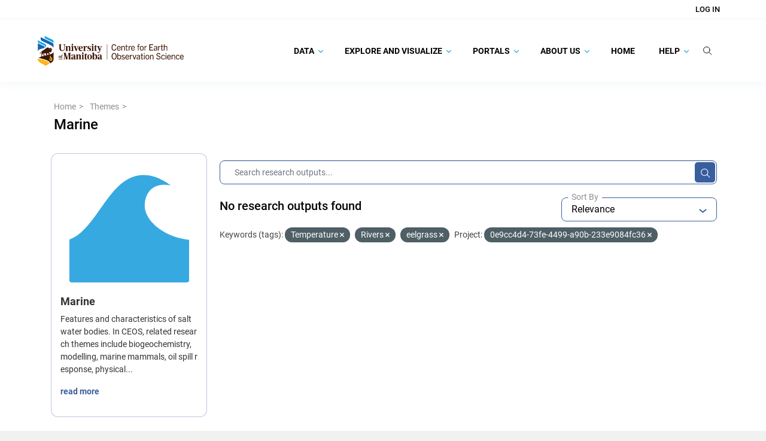

--- FILE ---
content_type: text/html; charset=utf-8
request_url: https://canwin-datahub.ad.umanitoba.ca/data/en/group/marine?tags=Temperature&tags=Rivers&tags=eelgrass&vocab_faceted_project=0e9cc4d4-73fe-4499-a90b-233e9084fc36
body_size: 22486
content:
<!DOCTYPE html>
<!--[if IE 9]> <html lang="en" class="ie9"> <![endif]-->
<!--[if gt IE 8]><!--> <html lang="en"  > <!--<![endif]-->
  <head>
    <meta charset="utf-8" />
      <meta name="csrf_field_name" content="_csrf_token" />
      <meta name="_csrf_token" content="ImVhYzg4NWNiY2U4OTI3ZWE0YzRlZjAxNDIzN2I4MjNjMzZmMGQ0YWIi.aW6lYg.8pHn4s587qGxSJP94zUAE36cg-o" />

      <meta name="generator" content="ckan 2.10.8" />
      <meta name="viewport" content="width=device-width, initial-scale=1.0">
    <title>Marine - Groups - Canadian Watershed Information Network</title>

    
    
  
    <link rel="shortcut icon" href="/data/base/images/favicon.ico" />
    
    
        
    <!-- Google tag (gtag.js) -->
    <script async src="https://www.googletagmanager.com/gtag/js?id=G-TBXRNHCE23"></script>
    <script>
     window.dataLayer = window.dataLayer || [];
     function gtag(){dataLayer.push(arguments);}

     
         gtag('set', 'linker');

         gtag('js', new Date());

         gtag('config', 'G-TBXRNHCE23', {
             anonymize_ip: true,
             linker: {
                 domains: []
             }
         });
     

     
     

    </script>


    

  <link rel="alternate" type="application/atom+xml" title="Canadian Watershed Information Network - Datasets in group: Marine" href="/data/en/feeds/group/marine.atom" />

    
    
    
  
    
  
    
    
      
      
      
    
    

    
    

  

    

  

    
    

    

    


    
      
      
    

    
    <link href="/data/webassets/base/f7794699_main.css" rel="stylesheet"/>
<link href="/data/webassets/ckanext-search_autocomplete/6189a052-search_autocomplete.css" rel="stylesheet"/>
<link href="/data/webassets/ckanext-geoview/f197a782_geo-resource-styles.css" rel="stylesheet"/>
<link href="/data/webassets/ckanext-scheming/728ec589_scheming_css.css" rel="stylesheet"/>
<link href="/data/webassets/ckanext-harvest/c95a0af2_harvest_css.css" rel="stylesheet"/>
<link href="/data/webassets/ckanext-activity/6ac15be0_activity.css" rel="stylesheet"/>
<link href="/data/webassets/vendor/f3b8236b_select2.css" rel="stylesheet"/>
<link href="/data/webassets/vendor/d05bf0e7_fontawesome.css" rel="stylesheet"/>
<link href="/data/webassets/ceos_template/a33592f7_theme.css" rel="stylesheet"/>
<link href="/data/webassets/ckanext-js_tweaks/8fb5924f-js_tweaks.css" rel="stylesheet"/>
    
  </head>

  
  <body
     data-site-root="https://canwin-datahub.ad.umanitoba.ca/data/" data-locale-root="https://canwin-datahub.ad.umanitoba.ca/data/en/" 
>

    
  <div class="page-wrapper">
    
    
        <div data-module="ctp-type-selector"></div>
    
    
    <div hidden
         data-module="fpx-queue-manager"
         data-module-service-url="https://canwin-datahub.ad.umanitoba.ca/fpx/"
         
         data-module-no-queue
         
    ></div>
    
    
        
    

    
    <div class="visually-hidden-focusable"><a href="#content">Skip to main content</a></div>
  

  
    



    
        
<div class="account-masthead">
  <div class="container">
     
    <nav class="account not-authed" aria-label="Account">
      <ul class="list-unstyled">
        
    <li><a href="/data/en/user/login">Log in</a></li>

      </ul>
    </nav>
     
  </div>
</div>

    

    <nav class="navbar navbar-default masthead">
        <div class="container">
            <!-- Brand and toggle get grouped for better mobile display -->
            <div class="navbar-header">
                
                    
                    
                        

                        
                            
                        
                    

                    <a class="logo" target="_blank" href="https://umanitoba.ca/environment-earth-resources/earth-observation-science">
                        <img src="/themes/custom/unim/logo.svg" alt="Canadian Watershed Information Network" title="Canadian Watershed Information Network" />
                    </a>
                
                <button type="button" class="navbar-toggle collapsed" data-bs-toggle="collapse" data-bs-target="#bs-example-navbar-collapse-1" aria-expanded="false">
                    <span class="sr-only">Toggle navigation</span>
                    <span class="icon-bar"></span>
                    <span class="icon-bar"></span>
                    <span class="icon-bar"></span>
                </button>
            </div>

            <!-- Collect the nav links, forms, and other content for toggling -->
            <div class="collapse navbar-collapse" id="bs-example-navbar-collapse-1">
                <ul class="nav navbar-nav navbar-right">
                    
                        
                            

                            
                                <ul class="nav navbar-nav" data-module="unim-dropdown">
                                    
    
        

        
            <li class="menu-item dropdown   ">
                <a href="https://canwin-datahub.ad.umanitoba.ca/content/search-category"
                    class="nav-link dropdown-toggle level-1"
                    data-bs-toggle="dropdown" role="button"
                    >
                    
                    Data
                    
                        <svg width="8" height="6" viewBox="0 0 8 6" fill="none" xmlns="http://www.w3.org/2000/svg">
<path d="M7.87213 1.03165L7.61008 0.767777C7.52761 0.68537 7.41788 0.639971 7.30061 0.639971C7.18341 0.639971 7.07355 0.68537 6.99108 0.767777L4.00179 3.7572L1.00905 0.76446C0.926707 0.682052 0.816852 0.636719 0.699648 0.636719C0.582444 0.636719 0.472524 0.682052 0.390117 0.76446L0.128001 1.02671C-0.042667 1.19724 -0.042667 1.47503 0.128001 1.64557L3.69122 5.2216C3.77356 5.30394 3.88328 5.36196 4.00153 5.36196H4.00289C4.12016 5.36196 4.22989 5.30388 4.31223 5.2216L7.87213 1.65526C7.9546 1.57292 7.99987 1.45988 8 1.34268C8 1.22541 7.9546 1.11393 7.87213 1.03165Z" fill="#1BA8E1"/>
</svg>
                    

                </a>
                <ul class="dropdown-items level-1 collapsed">
                    
    
        

        
            <li class="menu-item  ">
                <a class="nav-link" href="/data/dataset">
                    Data Catalogue
                </a>
            </li>
        
    
        

        
            <li class="menu-item  ">
                <a class="nav-link" href="/data/organization/">
                    Facilities
                </a>
            </li>
        
    
        

        
            <li class="menu-item  ">
                <a class="nav-link" href="https://canwin-datahub.ad.umanitoba.ca/data/dataset/?vocab_faceted_type=project">
                    Projects
                </a>
            </li>
        
    
        

        
            <li class="menu-item  ">
                <a class="nav-link" href="/data/group/">
                    Themes
                </a>
            </li>
        
    
        

        
            <li class="menu-item  ">
                <a class="nav-link" href="https://canwin-datahub.ad.umanitoba.ca/content/data-submission-workflow">
                    Submit Data
                </a>
            </li>
        
    

                </ul>
            </li>

        
    
        

        
            <li class="menu-item dropdown   ">
                <a href="https://canwin-datahub.ad.umanitoba.ca/content/explore-and-visualize"
                    class="nav-link dropdown-toggle level-1"
                    data-bs-toggle="dropdown" role="button"
                    >
                    
                    Explore and Visualize
                    
                        <svg width="8" height="6" viewBox="0 0 8 6" fill="none" xmlns="http://www.w3.org/2000/svg">
<path d="M7.87213 1.03165L7.61008 0.767777C7.52761 0.68537 7.41788 0.639971 7.30061 0.639971C7.18341 0.639971 7.07355 0.68537 6.99108 0.767777L4.00179 3.7572L1.00905 0.76446C0.926707 0.682052 0.816852 0.636719 0.699648 0.636719C0.582444 0.636719 0.472524 0.682052 0.390117 0.76446L0.128001 1.02671C-0.042667 1.19724 -0.042667 1.47503 0.128001 1.64557L3.69122 5.2216C3.77356 5.30394 3.88328 5.36196 4.00153 5.36196H4.00289C4.12016 5.36196 4.22989 5.30388 4.31223 5.2216L7.87213 1.65526C7.9546 1.57292 7.99987 1.45988 8 1.34268C8 1.22541 7.9546 1.11393 7.87213 1.03165Z" fill="#1BA8E1"/>
</svg>
                    

                </a>
                <ul class="dropdown-items level-1 collapsed">
                    
    
        

        
            <li class="menu-item  ">
                <a class="nav-link" href="https://canwin-datahub.ad.umanitoba.ca/data/group/">
                    Explore Themes
                </a>
            </li>
        
    
        

        
            <li class="menu-item  ">
                <a class="nav-link" href="https://canwin-datahub.ad.umanitoba.ca/content/data-tools">
                    Explore Data Tools
                </a>
            </li>
        
    
        

        
            <li class="menu-item  ">
                <a class="nav-link" href="https://canwin-datahub.ad.umanitoba.ca/content/data-dashboards">
                    Explore Data Dashboards
                </a>
            </li>
        
    
        

        
            <li class="menu-item  ">
                <a class="nav-link" href="https://canwin-datahub.ad.umanitoba.ca/content/data-stories">
                    Explore Data Stories
                </a>
            </li>
        
    
        

        
            <li class="menu-item  ">
                <a class="nav-link" href="https://canwin-datahub.ad.umanitoba.ca/content/partner-repositories-and-services">
                    Explore Partner Repositories and Services
                </a>
            </li>
        
    

                </ul>
            </li>

        
    
        

        
            <li class="menu-item dropdown   ">
                <a href="https://canwin-datahub.ad.umanitoba.ca/content/portals"
                    class="nav-link dropdown-toggle level-1"
                    data-bs-toggle="dropdown" role="button"
                    >
                    
                    Portals
                    
                        <svg width="8" height="6" viewBox="0 0 8 6" fill="none" xmlns="http://www.w3.org/2000/svg">
<path d="M7.87213 1.03165L7.61008 0.767777C7.52761 0.68537 7.41788 0.639971 7.30061 0.639971C7.18341 0.639971 7.07355 0.68537 6.99108 0.767777L4.00179 3.7572L1.00905 0.76446C0.926707 0.682052 0.816852 0.636719 0.699648 0.636719C0.582444 0.636719 0.472524 0.682052 0.390117 0.76446L0.128001 1.02671C-0.042667 1.19724 -0.042667 1.47503 0.128001 1.64557L3.69122 5.2216C3.77356 5.30394 3.88328 5.36196 4.00153 5.36196H4.00289C4.12016 5.36196 4.22989 5.30388 4.31223 5.2216L7.87213 1.65526C7.9546 1.57292 7.99987 1.45988 8 1.34268C8 1.22541 7.9546 1.11393 7.87213 1.03165Z" fill="#1BA8E1"/>
</svg>
                    

                </a>
                <ul class="dropdown-items level-1 collapsed">
                    
    
        

        
            <li class="menu-item  ">
                <a class="nav-link" href="https://canwinerddap.ad.umanitoba.ca/erddap/index.html">
                    CanWIN ERDDAP
                </a>
            </li>
        
    
        

        
            <li class="menu-item  ">
                <a class="nav-link" href="https://canwinmap.ad.umanitoba.ca/">
                    CanWIN GeoPortal
                </a>
            </li>
        
    
        

        
            <li class="menu-item  ">
                <a class="nav-link" href="https://mspace.lib.umanitoba.ca/handle/1993/23308">
                    Library Collection
                </a>
            </li>
        
    
        

        
            <li class="menu-item  ">
                <a class="nav-link" href="https://cwincloud.cc.umanitoba.ca/canwin_public">
                    CanWIN Public Gitlab
                </a>
            </li>
        
    

                </ul>
            </li>

        
    
        

        
            <li class="menu-item dropdown   ">
                <a href="/content/about-us"
                    class="nav-link dropdown-toggle level-1"
                    data-bs-toggle="dropdown" role="button"
                    >
                    
                    About Us
                    
                        <svg width="8" height="6" viewBox="0 0 8 6" fill="none" xmlns="http://www.w3.org/2000/svg">
<path d="M7.87213 1.03165L7.61008 0.767777C7.52761 0.68537 7.41788 0.639971 7.30061 0.639971C7.18341 0.639971 7.07355 0.68537 6.99108 0.767777L4.00179 3.7572L1.00905 0.76446C0.926707 0.682052 0.816852 0.636719 0.699648 0.636719C0.582444 0.636719 0.472524 0.682052 0.390117 0.76446L0.128001 1.02671C-0.042667 1.19724 -0.042667 1.47503 0.128001 1.64557L3.69122 5.2216C3.77356 5.30394 3.88328 5.36196 4.00153 5.36196H4.00289C4.12016 5.36196 4.22989 5.30388 4.31223 5.2216L7.87213 1.65526C7.9546 1.57292 7.99987 1.45988 8 1.34268C8 1.22541 7.9546 1.11393 7.87213 1.03165Z" fill="#1BA8E1"/>
</svg>
                    

                </a>
                <ul class="dropdown-items level-1 collapsed">
                    
    
        

        
            <li class="menu-item dropdown  dropdown-submenu ">
                <a href="/content/canadian-watershed-information-network"
                    class="nav-link dropdown-toggle level-2"
                    data-bs-toggle="dropdown" role="button"
                    >
                    
                        <span class="more-rotate">
                            <svg width="8" height="6" viewBox="0 0 8 6" fill="none" xmlns="http://www.w3.org/2000/svg">
<path d="M7.87213 1.03165L7.61008 0.767777C7.52761 0.68537 7.41788 0.639971 7.30061 0.639971C7.18341 0.639971 7.07355 0.68537 6.99108 0.767777L4.00179 3.7572L1.00905 0.76446C0.926707 0.682052 0.816852 0.636719 0.699648 0.636719C0.582444 0.636719 0.472524 0.682052 0.390117 0.76446L0.128001 1.02671C-0.042667 1.19724 -0.042667 1.47503 0.128001 1.64557L3.69122 5.2216C3.77356 5.30394 3.88328 5.36196 4.00153 5.36196H4.00289C4.12016 5.36196 4.22989 5.30388 4.31223 5.2216L7.87213 1.65526C7.9546 1.57292 7.99987 1.45988 8 1.34268C8 1.22541 7.9546 1.11393 7.87213 1.03165Z" fill="#1BA8E1"/>
</svg>
                        </span>
                    
                    CanWIN
                    

                </a>
                <ul class="dropdown-items level-2 collapsed">
                    
    
        

        
            <li class="menu-item  ">
                <a class="nav-link" href="https://linkdigital.com.au/project/canadian-watershed-information-network-canwin/">
                    CanWIN Case Study
                </a>
            </li>
        
    
        

        
            <li class="menu-item  ">
                <a class="nav-link" href="/content/implementation-partners">
                    Implementation Partners
                </a>
            </li>
        
    

                </ul>
            </li>

        
    
        

        
            <li class="menu-item dropdown  dropdown-submenu ">
                <a href="/content/data-management"
                    class="nav-link dropdown-toggle level-2"
                    data-bs-toggle="dropdown" role="button"
                    >
                    
                        <span class="more-rotate">
                            <svg width="8" height="6" viewBox="0 0 8 6" fill="none" xmlns="http://www.w3.org/2000/svg">
<path d="M7.87213 1.03165L7.61008 0.767777C7.52761 0.68537 7.41788 0.639971 7.30061 0.639971C7.18341 0.639971 7.07355 0.68537 6.99108 0.767777L4.00179 3.7572L1.00905 0.76446C0.926707 0.682052 0.816852 0.636719 0.699648 0.636719C0.582444 0.636719 0.472524 0.682052 0.390117 0.76446L0.128001 1.02671C-0.042667 1.19724 -0.042667 1.47503 0.128001 1.64557L3.69122 5.2216C3.77356 5.30394 3.88328 5.36196 4.00153 5.36196H4.00289C4.12016 5.36196 4.22989 5.30388 4.31223 5.2216L7.87213 1.65526C7.9546 1.57292 7.99987 1.45988 8 1.34268C8 1.22541 7.9546 1.11393 7.87213 1.03165Z" fill="#1BA8E1"/>
</svg>
                        </span>
                    
                    Data Management
                    

                </a>
                <ul class="dropdown-items level-2 collapsed">
                    
    
        

        
            <li class="menu-item  ">
                <a class="nav-link" href="/content/ckan-database-management">
                    CKAN Database Management
                </a>
            </li>
        
    
        

        
            <li class="menu-item  ">
                <a class="nav-link" href="/content/erddap-data-server">
                    ERDDAP Data Server
                </a>
            </li>
        
    
        

        
            <li class="menu-item  ">
                <a class="nav-link" href="/content/geonode-server">
                    Geonode Server
                </a>
            </li>
        
    

                </ul>
            </li>

        
    
        

        
            <li class="menu-item  ">
                <a class="nav-link" href="/contact">
                    Our Team
                </a>
            </li>
        
    
        

        
            <li class="menu-item  ">
                <a class="nav-link" href="https://canwin-datahub.ad.umanitoba.ca/data/publication/canwin-data-statement/resource/5b942a87-ef4e-466e-8319-f588844e89c0">
                    CanWIN Data Statement
                </a>
            </li>
        
    
        

        
            <li class="menu-item  ">
                <a class="nav-link" href="/content/canwin-tou">
                    CanWIN Terms of Use
                </a>
            </li>
        
    

                </ul>
            </li>

        
    
        

        
            <li class="menu-item  ">
                <a class="nav-link" href="/">
                    Home
                </a>
            </li>
        
    
        

        
            <li class="menu-item dropdown   ">
                <a href="/content/help"
                    class="nav-link dropdown-toggle level-1"
                    data-bs-toggle="dropdown" role="button"
                    >
                    
                    Help
                    
                        <svg width="8" height="6" viewBox="0 0 8 6" fill="none" xmlns="http://www.w3.org/2000/svg">
<path d="M7.87213 1.03165L7.61008 0.767777C7.52761 0.68537 7.41788 0.639971 7.30061 0.639971C7.18341 0.639971 7.07355 0.68537 6.99108 0.767777L4.00179 3.7572L1.00905 0.76446C0.926707 0.682052 0.816852 0.636719 0.699648 0.636719C0.582444 0.636719 0.472524 0.682052 0.390117 0.76446L0.128001 1.02671C-0.042667 1.19724 -0.042667 1.47503 0.128001 1.64557L3.69122 5.2216C3.77356 5.30394 3.88328 5.36196 4.00153 5.36196H4.00289C4.12016 5.36196 4.22989 5.30388 4.31223 5.2216L7.87213 1.65526C7.9546 1.57292 7.99987 1.45988 8 1.34268C8 1.22541 7.9546 1.11393 7.87213 1.03165Z" fill="#1BA8E1"/>
</svg>
                    

                </a>
                <ul class="dropdown-items level-1 collapsed">
                    
    
        

        
            <li class="menu-item dropdown  dropdown-submenu ">
                <a href="/content/finding-data"
                    class="nav-link dropdown-toggle level-2"
                    data-bs-toggle="dropdown" role="button"
                    >
                    
                        <span class="more-rotate">
                            <svg width="8" height="6" viewBox="0 0 8 6" fill="none" xmlns="http://www.w3.org/2000/svg">
<path d="M7.87213 1.03165L7.61008 0.767777C7.52761 0.68537 7.41788 0.639971 7.30061 0.639971C7.18341 0.639971 7.07355 0.68537 6.99108 0.767777L4.00179 3.7572L1.00905 0.76446C0.926707 0.682052 0.816852 0.636719 0.699648 0.636719C0.582444 0.636719 0.472524 0.682052 0.390117 0.76446L0.128001 1.02671C-0.042667 1.19724 -0.042667 1.47503 0.128001 1.64557L3.69122 5.2216C3.77356 5.30394 3.88328 5.36196 4.00153 5.36196H4.00289C4.12016 5.36196 4.22989 5.30388 4.31223 5.2216L7.87213 1.65526C7.9546 1.57292 7.99987 1.45988 8 1.34268C8 1.22541 7.9546 1.11393 7.87213 1.03165Z" fill="#1BA8E1"/>
</svg>
                        </span>
                    
                    Finding Data
                    

                </a>
                <ul class="dropdown-items level-2 collapsed">
                    
    
        

        
            <li class="menu-item  ">
                <a class="nav-link" href="/content/searching-data-catalogue">
                    Searching the Data Catalogue
                </a>
            </li>
        
    
        

        
            <li class="menu-item  ">
                <a class="nav-link" href="/content/spatial-search">
                    Spatial Search
                </a>
            </li>
        
    
        

        
            <li class="menu-item  ">
                <a class="nav-link" href="/content/following-datasets">
                    Following Datasets
                </a>
            </li>
        
    

                </ul>
            </li>

        
    
        

        
            <li class="menu-item dropdown  dropdown-submenu ">
                <a href="/content/accessing-data"
                    class="nav-link dropdown-toggle level-2"
                    data-bs-toggle="dropdown" role="button"
                    >
                    
                        <span class="more-rotate">
                            <svg width="8" height="6" viewBox="0 0 8 6" fill="none" xmlns="http://www.w3.org/2000/svg">
<path d="M7.87213 1.03165L7.61008 0.767777C7.52761 0.68537 7.41788 0.639971 7.30061 0.639971C7.18341 0.639971 7.07355 0.68537 6.99108 0.767777L4.00179 3.7572L1.00905 0.76446C0.926707 0.682052 0.816852 0.636719 0.699648 0.636719C0.582444 0.636719 0.472524 0.682052 0.390117 0.76446L0.128001 1.02671C-0.042667 1.19724 -0.042667 1.47503 0.128001 1.64557L3.69122 5.2216C3.77356 5.30394 3.88328 5.36196 4.00153 5.36196H4.00289C4.12016 5.36196 4.22989 5.30388 4.31223 5.2216L7.87213 1.65526C7.9546 1.57292 7.99987 1.45988 8 1.34268C8 1.22541 7.9546 1.11393 7.87213 1.03165Z" fill="#1BA8E1"/>
</svg>
                        </span>
                    
                    Downloading Data
                    

                </a>
                <ul class="dropdown-items level-2 collapsed">
                    
    
        

        
            <li class="menu-item  ">
                <a class="nav-link" href="/content/downloading-data-canwin-pages">
                    Downloading Data and Metadata
                </a>
            </li>
        
    

                </ul>
            </li>

        
    
        

        
            <li class="menu-item dropdown  dropdown-submenu ">
                <a href="/content/publishing-data"
                    class="nav-link dropdown-toggle level-2"
                    data-bs-toggle="dropdown" role="button"
                    >
                    
                        <span class="more-rotate">
                            <svg width="8" height="6" viewBox="0 0 8 6" fill="none" xmlns="http://www.w3.org/2000/svg">
<path d="M7.87213 1.03165L7.61008 0.767777C7.52761 0.68537 7.41788 0.639971 7.30061 0.639971C7.18341 0.639971 7.07355 0.68537 6.99108 0.767777L4.00179 3.7572L1.00905 0.76446C0.926707 0.682052 0.816852 0.636719 0.699648 0.636719C0.582444 0.636719 0.472524 0.682052 0.390117 0.76446L0.128001 1.02671C-0.042667 1.19724 -0.042667 1.47503 0.128001 1.64557L3.69122 5.2216C3.77356 5.30394 3.88328 5.36196 4.00153 5.36196H4.00289C4.12016 5.36196 4.22989 5.30388 4.31223 5.2216L7.87213 1.65526C7.9546 1.57292 7.99987 1.45988 8 1.34268C8 1.22541 7.9546 1.11393 7.87213 1.03165Z" fill="#1BA8E1"/>
</svg>
                        </span>
                    
                    Publishing Data
                    

                </a>
                <ul class="dropdown-items level-2 collapsed">
                    
    
        

        
            <li class="menu-item  ">
                <a class="nav-link" href="/content/data-submission-workflow">
                    Submitting Data to CanWIN
                </a>
            </li>
        
    
        

        
            <li class="menu-item  ">
                <a class="nav-link" href="/content/creating-account">
                    Creating an Account
                </a>
            </li>
        
    
        

        
            <li class="menu-item  ">
                <a class="nav-link" href="/content/uploading-data">
                    Uploading Data
                </a>
            </li>
        
    
        

        
            <li class="menu-item  ">
                <a class="nav-link" href="/content/updating-existing-dataset">
                    Updating an Existing Dataset
                </a>
            </li>
        
    

                </ul>
            </li>

        
    
        

        
            <li class="menu-item  ">
                <a class="nav-link" href="https://canwin-public-rtd.readthedocs.io/en/latest/ckan_api_intro/">
                    👩🏽‍💻 Using the CKAN API
                </a>
            </li>
        
    
        

        
            <li class="menu-item dropdown  dropdown-submenu ">
                <a href="https://canwin-public-rtd.readthedocs.io/en/latest/curated_terms/"
                    class="nav-link dropdown-toggle level-2"
                    data-bs-toggle="dropdown" role="button"
                    >
                    
                        <span class="more-rotate">
                            <svg width="8" height="6" viewBox="0 0 8 6" fill="none" xmlns="http://www.w3.org/2000/svg">
<path d="M7.87213 1.03165L7.61008 0.767777C7.52761 0.68537 7.41788 0.639971 7.30061 0.639971C7.18341 0.639971 7.07355 0.68537 6.99108 0.767777L4.00179 3.7572L1.00905 0.76446C0.926707 0.682052 0.816852 0.636719 0.699648 0.636719C0.582444 0.636719 0.472524 0.682052 0.390117 0.76446L0.128001 1.02671C-0.042667 1.19724 -0.042667 1.47503 0.128001 1.64557L3.69122 5.2216C3.77356 5.30394 3.88328 5.36196 4.00153 5.36196H4.00289C4.12016 5.36196 4.22989 5.30388 4.31223 5.2216L7.87213 1.65526C7.9546 1.57292 7.99987 1.45988 8 1.34268C8 1.22541 7.9546 1.11393 7.87213 1.03165Z" fill="#1BA8E1"/>
</svg>
                        </span>
                    
                    📖 Curated Vocabularies
                    

                </a>
                <ul class="dropdown-items level-2 collapsed">
                    
    
        

        
            <li class="menu-item  ">
                <a class="nav-link" href="https://canwin-public-rtd.readthedocs.io/en/latest/curated_terms/#canwins-curated-keywords">
                    Curated Keywords
                </a>
            </li>
        
    
        

        
            <li class="menu-item  ">
                <a class="nav-link" href="https://canwin-public-rtd.readthedocs.io/en/latest/curated_terms/#canwins-variable-descriptors">
                    Variable Descriptors
                </a>
            </li>
        
    
        

        
            <li class="menu-item  ">
                <a class="nav-link" href="https://canwin-public-rtd.readthedocs.io/en/latest/curated_terms/#canwins-standardized-vocabulary-app">
                    Standardized Variable Names
                </a>
            </li>
        
    

                </ul>
            </li>

        
    

                </ul>
            </li>

        
    

                                </ul>
                            
                        
                    

                    <li class="nav-link search-link">
                        <label for="global-q-input" type="button" class="btn btn-plain btn-empty" data-module="tweaks-toggle-class"
                            data-module-target="#global-search-form" data-module-class-name="visible" data-module-event="click">
                            <svg width="15" height="15" viewBox="0 0 15 15" fill="none" xmlns="http://www.w3.org/2000/svg">
<path d="M11.1667 6.44367C11.1667 9.27717 8.79347 11.6002 5.83333 11.6002C2.8732 11.6002 0.5 9.27717 0.5 6.44367C0.5 3.61017 2.8732 1.28711 5.83333 1.28711C8.79347 1.28711 11.1667 3.61017 11.1667 6.44367Z" stroke="#050505" stroke-linecap="round"/>
<path d="M9.72266 10.2148L14.0004 14.363" stroke="#050505" stroke-linecap="round"/>
</svg>
                        </label>
                    </li>
                    <li class="nav-link search-bar position-relative">
                        <div id="global-search-form">
                            <div class="input-group search-input-group">
                                <form action="/data/en/dataset/">
                                    <input id="global-q-input" name="q" autocomplete="off" type="text" value="" placeholder="Search Research Outputs..." data-module="tweaks-toggle-class" data-module-target="#global-search-form" data-module-class-name="visible" data-module-event="blur" class="form-control input-lg"/>
                                    <button type="submit" class="btn btn-plain d-block">
                                        <svg width="15" height="15" viewBox="0 0 15 15" fill="none" xmlns="http://www.w3.org/2000/svg">
<path d="M11.1667 6.44367C11.1667 9.27717 8.79347 11.6002 5.83333 11.6002C2.8732 11.6002 0.5 9.27717 0.5 6.44367C0.5 3.61017 2.8732 1.28711 5.83333 1.28711C8.79347 1.28711 11.1667 3.61017 11.1667 6.44367Z" stroke="#050505" stroke-linecap="round"/>
<path d="M9.72266 10.2148L14.0004 14.363" stroke="#050505" stroke-linecap="round"/>
</svg>
                                    </button>
                                </form>
                            </div>
                        </div>
                    </li>
                </ul>
            </div><!-- /.navbar-collapse -->
        </div>
    </nav>

  
    <div class="main">
      <div id="content" class="container">
        
          
            <div class="flash-messages">
              
                
              
            </div>
          

          
            <div class="toolbar" role="navigation" aria-label="Breadcrumb">
              
                
                  <ol class="breadcrumb">
                    
<li class="home">
  <a href="https://canwin-datahub.ad.umanitoba.ca" aria-label="Home"
    ><i class="fa fa-home"></i><span> Home</span></a
  >
</li>

                    
    <li><a href="/data/en/group/">Themes</a></li>
    <li class="active">
        <a href="/data/en/group/marine">Marine</a>
    </li>

                  </ol>
                
              
            </div>
          

          <div class="row wrapper-group-read wrapper">
            
            
            

            
              <aside class="secondary col-md-3">
                
                
    


<div class="module context-info">
  <section class="module-content">
    
    
    <div class="image">
      <a href="">
        <img src="https://canwin-datahub.ad.umanitoba.ca/data/uploads/group/2021-10-31-211516.365746ofinspireoceanographic.svg" width="190" height="118" alt="marine" />
      </a>
    </div>
    
    
    <h1 class="heading">
      Marine
      
    </h1>
    
    
    
      <p class="description">
        Features and characteristics of salt water bodies. In CEOS, related research themes include biogeochemistry, modelling, marine mammals, oil spill response, physical...
      </p>
      <p class="read-more">
        <a href="/data/en/group/about/marine">read more</a>
      </p>
    
    
    
    
  </section>
</div>

    <div>
        <ul>
            
        </ul>
    </div>
    <div class="filters">
        <div>
            
                

    
        
            
            <section class="module module-narrow module-shallow">

            

            
    <div class="accordion" id="accordion-federated_index_profile">
        <div class="card">
            <div class="card-header">
                
                    
                
                    

                    <div class="module-heading">

                        <div class="heading-title">
                            <div class="facet-heading-icon">
                                <img class="facet-icon-image" alt="" src="/data/unim/img/facet.png"/>
                            </div>

                            <div class="facet-heading-title">
                                <h3>Source</h4>
                            </div>

                            <span class="facet-heading-tooltip" data-bs-toggle="tooltip" data-bs-placement="top" title="Data source">
                                <svg width="13" height="14" viewBox="0 0 13 14" fill="none" xmlns="http://www.w3.org/2000/svg">
<path opacity="0.8" d="M6.5 0.5C2.912 0.5 0 3.412 0 7C0 10.588 2.912 13.5 6.5 13.5C10.088 13.5 13 10.588 13 7C13 3.412 10.088 0.5 6.5 0.5ZM7.15 10.25H5.85V6.35H7.15V10.25ZM7.15 5.05H5.85V3.75H7.15V5.05Z" fill="#6D7079"/>
</svg>
                            </span>
                        </div>

                        <div class="switch-button">
                            <button class="btn btn-empty btn-expand" id="heading-federated_index_profile" data-bs-toggle="collapse" data-bs-target="#card-body-federated_index_profile" aria-expanded="" aria-controls="card-body-">
                                <svg width="6" height="3" viewBox="0 0 6 3" fill="none" xmlns="http://www.w3.org/2000/svg">
<path d="M-2.49526e-08 0.57085L0.705 3.08165e-08L3 1.85425L5.295 2.31452e-07L6 0.57085L3 3L-2.49526e-08 0.57085Z" fill="#385E9D"/>
</svg>
                            </button>
                        </div>
                    </div>


                
            
                
            </div>

            <div id="card-body-federated_index_profile" class="card-body collapse show" aria-labelledby="heading-federated_index_profile"
                data-parent="#card-body-federated_index_profile">
                <div class="body-wrapper">
                    
                
                    
                        <p class="module-content empty">There are no Source that match this search</p>
                    
                
            
                </div>
            </div>
        </div>
    </div>

        </section>
        
    
    

            
                

    
        
            
            <section class="module module-narrow module-shallow">

            

            
    <div class="accordion" id="accordion-vocab_faceted_type">
        <div class="card">
            <div class="card-header">
                
                    
                
                    

                    <div class="module-heading">

                        <div class="heading-title">
                            <div class="facet-heading-icon">
                                <img class="facet-icon-image" alt="" src="/data/unim/img/facet.png"/>
                            </div>

                            <div class="facet-heading-title">
                                <h3>Type</h4>
                            </div>

                            <span class="facet-heading-tooltip" data-bs-toggle="tooltip" data-bs-placement="top" title="Type of a research output.">
                                <svg width="13" height="14" viewBox="0 0 13 14" fill="none" xmlns="http://www.w3.org/2000/svg">
<path opacity="0.8" d="M6.5 0.5C2.912 0.5 0 3.412 0 7C0 10.588 2.912 13.5 6.5 13.5C10.088 13.5 13 10.588 13 7C13 3.412 10.088 0.5 6.5 0.5ZM7.15 10.25H5.85V6.35H7.15V10.25ZM7.15 5.05H5.85V3.75H7.15V5.05Z" fill="#6D7079"/>
</svg>
                            </span>
                        </div>

                        <div class="switch-button">
                            <button class="btn btn-empty btn-expand" id="heading-vocab_faceted_type" data-bs-toggle="collapse" data-bs-target="#card-body-vocab_faceted_type" aria-expanded="" aria-controls="card-body-">
                                <svg width="6" height="3" viewBox="0 0 6 3" fill="none" xmlns="http://www.w3.org/2000/svg">
<path d="M-2.49526e-08 0.57085L0.705 3.08165e-08L3 1.85425L5.295 2.31452e-07L6 0.57085L3 3L-2.49526e-08 0.57085Z" fill="#385E9D"/>
</svg>
                            </button>
                        </div>
                    </div>


                
            
                
            </div>

            <div id="card-body-vocab_faceted_type" class="card-body collapse show" aria-labelledby="heading-vocab_faceted_type"
                data-parent="#card-body-vocab_faceted_type">
                <div class="body-wrapper">
                    
                
                    
                        <p class="module-content empty">There are no Type that match this search</p>
                    
                
            
                </div>
            </div>
        </div>
    </div>

        </section>
        
    
    

            
                

    
        
            
            <section class="module module-narrow module-shallow">

            

            
    <div class="accordion" id="accordion-vocab_faceted_project">
        <div class="card">
            <div class="card-header">
                
                    
                
                    

                    <div class="module-heading">

                        <div class="heading-title">
                            <div class="facet-heading-icon">
                                <img class="facet-icon-image" alt="" src="/data/unim/img/facet.png"/>
                            </div>

                            <div class="facet-heading-title">
                                <h3>Project</h4>
                            </div>

                            <span class="facet-heading-tooltip" data-bs-toggle="tooltip" data-bs-placement="top" title="A project occurs over 1 or more years and may or
            may not be made up of multiple smaller projects (sub-projects) that inform
            the main “program” goal (e.g BaySys).">
                                <svg width="13" height="14" viewBox="0 0 13 14" fill="none" xmlns="http://www.w3.org/2000/svg">
<path opacity="0.8" d="M6.5 0.5C2.912 0.5 0 3.412 0 7C0 10.588 2.912 13.5 6.5 13.5C10.088 13.5 13 10.588 13 7C13 3.412 10.088 0.5 6.5 0.5ZM7.15 10.25H5.85V6.35H7.15V10.25ZM7.15 5.05H5.85V3.75H7.15V5.05Z" fill="#6D7079"/>
</svg>
                            </span>
                        </div>

                        <div class="switch-button">
                            <button class="btn btn-empty btn-expand" id="heading-vocab_faceted_project" data-bs-toggle="collapse" data-bs-target="#card-body-vocab_faceted_project" aria-expanded="" aria-controls="card-body-">
                                <svg width="6" height="3" viewBox="0 0 6 3" fill="none" xmlns="http://www.w3.org/2000/svg">
<path d="M-2.49526e-08 0.57085L0.705 3.08165e-08L3 1.85425L5.295 2.31452e-07L6 0.57085L3 3L-2.49526e-08 0.57085Z" fill="#385E9D"/>
</svg>
                            </button>
                        </div>
                    </div>


                
            
                
            </div>

            <div id="card-body-vocab_faceted_project" class="card-body collapse show" aria-labelledby="heading-vocab_faceted_project"
                data-parent="#card-body-vocab_faceted_project">
                <div class="body-wrapper">
                    
                
                    
                        <p class="module-content empty">There are no Project that match this search</p>
                    
                
            
                </div>
            </div>
        </div>
    </div>

        </section>
        
    
    

            
                

    

            
                

    
        
            
            <section class="module module-narrow module-shallow">

            

            
    <div class="accordion" id="accordion-vocab_faceted_collections">
        <div class="card">
            <div class="card-header">
                
                    
                
                    

                    <div class="module-heading">

                        <div class="heading-title">
                            <div class="facet-heading-icon">
                                <img class="facet-icon-image" alt="" src="/data/unim/img/facet.png"/>
                            </div>

                            <div class="facet-heading-title">
                                <h3>Collections</h4>
                            </div>

                            <span class="facet-heading-tooltip" data-bs-toggle="tooltip" data-bs-placement="top" title="Made up of multiple datasets of different types
            grouped together by a category (e.g. field campaign, field camp) or platform
            (e.g. mooring).">
                                <svg width="13" height="14" viewBox="0 0 13 14" fill="none" xmlns="http://www.w3.org/2000/svg">
<path opacity="0.8" d="M6.5 0.5C2.912 0.5 0 3.412 0 7C0 10.588 2.912 13.5 6.5 13.5C10.088 13.5 13 10.588 13 7C13 3.412 10.088 0.5 6.5 0.5ZM7.15 10.25H5.85V6.35H7.15V10.25ZM7.15 5.05H5.85V3.75H7.15V5.05Z" fill="#6D7079"/>
</svg>
                            </span>
                        </div>

                        <div class="switch-button">
                            <button class="btn btn-empty btn-expand" id="heading-vocab_faceted_collections" data-bs-toggle="collapse" data-bs-target="#card-body-vocab_faceted_collections" aria-expanded="" aria-controls="card-body-">
                                <svg width="6" height="3" viewBox="0 0 6 3" fill="none" xmlns="http://www.w3.org/2000/svg">
<path d="M-2.49526e-08 0.57085L0.705 3.08165e-08L3 1.85425L5.295 2.31452e-07L6 0.57085L3 3L-2.49526e-08 0.57085Z" fill="#385E9D"/>
</svg>
                            </button>
                        </div>
                    </div>


                
            
                
            </div>

            <div id="card-body-vocab_faceted_collections" class="card-body collapse show" aria-labelledby="heading-vocab_faceted_collections"
                data-parent="#card-body-vocab_faceted_collections">
                <div class="body-wrapper">
                    
                
                    
                        <p class="module-content empty">There are no Collections that match this search</p>
                    
                
            
                </div>
            </div>
        </div>
    </div>

        </section>
        
    
    

            
                

    
        
            
            <section class="module module-narrow module-shallow">

            

            
    <div class="accordion" id="accordion-organization">
        <div class="card">
            <div class="card-header">
                
                    
                
                    

                    <div class="module-heading">

                        <div class="heading-title">
                            <div class="facet-heading-icon">
                                <img class="facet-icon-image" alt="" src="/data/unim/img/facet.png"/>
                            </div>

                            <div class="facet-heading-title">
                                <h3>Facilities</h4>
                            </div>

                            <span class="facet-heading-tooltip" data-bs-toggle="tooltip" data-bs-placement="top" title="A Facility is a site or organization from which multiple
            research activities are conducted. They may include companies, governmental
            or other organizations, or infrastructure such as a building, vessel or lab
            (eg. Fisheries and Oceans Canada (DFO), R/V William Kennedy, Churchill
            Marine Observatory).">
                                <svg width="13" height="14" viewBox="0 0 13 14" fill="none" xmlns="http://www.w3.org/2000/svg">
<path opacity="0.8" d="M6.5 0.5C2.912 0.5 0 3.412 0 7C0 10.588 2.912 13.5 6.5 13.5C10.088 13.5 13 10.588 13 7C13 3.412 10.088 0.5 6.5 0.5ZM7.15 10.25H5.85V6.35H7.15V10.25ZM7.15 5.05H5.85V3.75H7.15V5.05Z" fill="#6D7079"/>
</svg>
                            </span>
                        </div>

                        <div class="switch-button">
                            <button class="btn btn-empty btn-expand" id="heading-organization" data-bs-toggle="collapse" data-bs-target="#card-body-organization" aria-expanded="" aria-controls="card-body-">
                                <svg width="6" height="3" viewBox="0 0 6 3" fill="none" xmlns="http://www.w3.org/2000/svg">
<path d="M-2.49526e-08 0.57085L0.705 3.08165e-08L3 1.85425L5.295 2.31452e-07L6 0.57085L3 3L-2.49526e-08 0.57085Z" fill="#385E9D"/>
</svg>
                            </button>
                        </div>
                    </div>


                
            
                
            </div>

            <div id="card-body-organization" class="card-body collapse show" aria-labelledby="heading-organization"
                data-parent="#card-body-organization">
                <div class="body-wrapper">
                    
                
                    
                        <p class="module-content empty">There are no Facilities that match this search</p>
                    
                
            
                </div>
            </div>
        </div>
    </div>

        </section>
        
    
    

            
                

    
        
            
            <section class="module module-narrow module-shallow">

            

            
    <div class="accordion" id="accordion-vocab_related_platforms">
        <div class="card">
            <div class="card-header">
                
                    
                
                    

                    <div class="module-heading">

                        <div class="heading-title">
                            <div class="facet-heading-icon">
                                <img class="facet-icon-image" alt="" src="/data/unim/img/facet.png"/>
                            </div>

                            <div class="facet-heading-title">
                                <h3>Platforms</h4>
                            </div>

                            <span class="facet-heading-tooltip" data-bs-toggle="tooltip" data-bs-placement="top" title="A platform is a container or structure from which
            instrumentation is deployed (e.g. mooring, meteorological station).">
                                <svg width="13" height="14" viewBox="0 0 13 14" fill="none" xmlns="http://www.w3.org/2000/svg">
<path opacity="0.8" d="M6.5 0.5C2.912 0.5 0 3.412 0 7C0 10.588 2.912 13.5 6.5 13.5C10.088 13.5 13 10.588 13 7C13 3.412 10.088 0.5 6.5 0.5ZM7.15 10.25H5.85V6.35H7.15V10.25ZM7.15 5.05H5.85V3.75H7.15V5.05Z" fill="#6D7079"/>
</svg>
                            </span>
                        </div>

                        <div class="switch-button">
                            <button class="btn btn-empty btn-expand" id="heading-vocab_related_platforms" data-bs-toggle="collapse" data-bs-target="#card-body-vocab_related_platforms" aria-expanded="" aria-controls="card-body-">
                                <svg width="6" height="3" viewBox="0 0 6 3" fill="none" xmlns="http://www.w3.org/2000/svg">
<path d="M-2.49526e-08 0.57085L0.705 3.08165e-08L3 1.85425L5.295 2.31452e-07L6 0.57085L3 3L-2.49526e-08 0.57085Z" fill="#385E9D"/>
</svg>
                            </button>
                        </div>
                    </div>


                
            
                
            </div>

            <div id="card-body-vocab_related_platforms" class="card-body collapse show" aria-labelledby="heading-vocab_related_platforms"
                data-parent="#card-body-vocab_related_platforms">
                <div class="body-wrapper">
                    
                
                    
                        <p class="module-content empty">There are no Platforms that match this search</p>
                    
                
            
                </div>
            </div>
        </div>
    </div>

        </section>
        
    
    

            
                

    
        
            
            <section class="module module-narrow module-shallow">

            

            
    <div class="accordion" id="accordion-groups">
        <div class="card">
            <div class="card-header">
                
                    
                
                    

                    <div class="module-heading">

                        <div class="heading-title">
                            <div class="facet-heading-icon">
                                <img class="facet-icon-image" alt="" src="/data/unim/img/facet.png"/>
                            </div>

                            <div class="facet-heading-title">
                                <h3>Themes</h4>
                            </div>

                            <span class="facet-heading-tooltip" data-bs-toggle="tooltip" data-bs-placement="top" title="A theme is a grouping of ideas which share a related topic.">
                                <svg width="13" height="14" viewBox="0 0 13 14" fill="none" xmlns="http://www.w3.org/2000/svg">
<path opacity="0.8" d="M6.5 0.5C2.912 0.5 0 3.412 0 7C0 10.588 2.912 13.5 6.5 13.5C10.088 13.5 13 10.588 13 7C13 3.412 10.088 0.5 6.5 0.5ZM7.15 10.25H5.85V6.35H7.15V10.25ZM7.15 5.05H5.85V3.75H7.15V5.05Z" fill="#6D7079"/>
</svg>
                            </span>
                        </div>

                        <div class="switch-button">
                            <button class="btn btn-empty btn-expand" id="heading-groups" data-bs-toggle="collapse" data-bs-target="#card-body-groups" aria-expanded="" aria-controls="card-body-">
                                <svg width="6" height="3" viewBox="0 0 6 3" fill="none" xmlns="http://www.w3.org/2000/svg">
<path d="M-2.49526e-08 0.57085L0.705 3.08165e-08L3 1.85425L5.295 2.31452e-07L6 0.57085L3 3L-2.49526e-08 0.57085Z" fill="#385E9D"/>
</svg>
                            </button>
                        </div>
                    </div>


                
            
                
            </div>

            <div id="card-body-groups" class="card-body collapse show" aria-labelledby="heading-groups"
                data-parent="#card-body-groups">
                <div class="body-wrapper">
                    
                
                    
                        <p class="module-content empty">There are no Themes that match this search</p>
                    
                
            
                </div>
            </div>
        </div>
    </div>

        </section>
        
    
    

            
                

    
        
            
            <section class="module module-narrow module-shallow">

            

            
    <div class="accordion" id="accordion-tags">
        <div class="card">
            <div class="card-header">
                
                    
                
                    

                    <div class="module-heading">

                        <div class="heading-title">
                            <div class="facet-heading-icon">
                                <img class="facet-icon-image" alt="" src="/data/unim/img/facet.png"/>
                            </div>

                            <div class="facet-heading-title">
                                <h3>Keywords (tags)</h4>
                            </div>

                            <span class="facet-heading-tooltip" data-bs-toggle="tooltip" data-bs-placement="top" title="One or two word terms that describe the data.">
                                <svg width="13" height="14" viewBox="0 0 13 14" fill="none" xmlns="http://www.w3.org/2000/svg">
<path opacity="0.8" d="M6.5 0.5C2.912 0.5 0 3.412 0 7C0 10.588 2.912 13.5 6.5 13.5C10.088 13.5 13 10.588 13 7C13 3.412 10.088 0.5 6.5 0.5ZM7.15 10.25H5.85V6.35H7.15V10.25ZM7.15 5.05H5.85V3.75H7.15V5.05Z" fill="#6D7079"/>
</svg>
                            </span>
                        </div>

                        <div class="switch-button">
                            <button class="btn btn-empty btn-expand" id="heading-tags" data-bs-toggle="collapse" data-bs-target="#card-body-tags" aria-expanded="" aria-controls="card-body-">
                                <svg width="6" height="3" viewBox="0 0 6 3" fill="none" xmlns="http://www.w3.org/2000/svg">
<path d="M-2.49526e-08 0.57085L0.705 3.08165e-08L3 1.85425L5.295 2.31452e-07L6 0.57085L3 3L-2.49526e-08 0.57085Z" fill="#385E9D"/>
</svg>
                            </button>
                        </div>
                    </div>


                
            
                
            </div>

            <div id="card-body-tags" class="card-body collapse show" aria-labelledby="heading-tags"
                data-parent="#card-body-tags">
                <div class="body-wrapper">
                    
                
                    
                        <p class="module-content empty">There are no Keywords (tags) that match this search</p>
                    
                
            
                </div>
            </div>
        </div>
    </div>

        </section>
        
    
    

            
                

    
        
            
            
    
    

            
        </div>
        <a class="close no-text hide-filters"><i class="fa fa-times-circle"></i><span class="text">close</span></a>
    </div>

              </aside>
            

            
              <div class="primary col-md-9 col-xs-12" role="main">
                
                
                  <article class="module">
                    
                      <header class="module-content page-header">
                        
                        <ul class="nav nav-tabs">
                          
                        </ul>
                      </header>
                    
                    <div class="module-content">
                      
                      
  










<form id="group-datasets-search-form" class="search-form" method="get" data-module="select-switch">

  
    
    <div class="input-group search-input-group" id="global-search-form"  data-module-suggestion-box="#search-suggestion-box" data-module-autocomplete-input="#field-giant-search">
        <input aria-label="Search research outputs..." id="field-giant-search" type="text" class="form-control input-lg" name="q" value="" autocomplete="off" placeholder="Search research outputs...">

        <!-- Spinner load icon -->
        <span class="pending-request">
            <i class="fa fa-spinner" aria-hidden="true"></i>
        </span>

        
            <button type="submit" class="btn btn-plain">
                <svg width="15" height="15" viewBox="0 0 15 15" fill="none" xmlns="http://www.w3.org/2000/svg">
<path d="M11.1667 6.44367C11.1667 9.27717 8.79347 11.6002 5.83333 11.6002C2.8732 11.6002 0.5 9.27717 0.5 6.44367C0.5 3.61017 2.8732 1.28711 5.83333 1.28711C8.79347 1.28711 11.1667 3.61017 11.1667 6.44367Z" stroke="#050505" stroke-linecap="round"/>
<path d="M9.72266 10.2148L14.0004 14.363" stroke="#050505" stroke-linecap="round"/>
</svg>
            </button>
        

        <!-- Container for search suggestions -->
        <ul id="search-suggestion-box" class="suggestion-box">
            

            
                <li data-section="datasets" class="suggestion-section">
                    <ul class="suggestions" data-label="Relevant dataset"></ul>
                </li>
            
                <li data-section="categories" class="suggestion-section">
                    <ul class="suggestions" data-label="Browse categories"></ul>
                </li>
            
        </ul>
    </div>


  
    <span>






<input type="hidden" name="tags" value="Temperature" />





<input type="hidden" name="tags" value="Rivers" />





<input type="hidden" name="tags" value="eelgrass" />





<input type="hidden" name="vocab_faceted_project" value="0e9cc4d4-73fe-4499-a90b-233e9084fc36" />



</span>
  

  
  
  <div id="field-order-by">
    
  
  


  <div class="form-select form-group select-control" data-module="tweaks-select"
    data-module-select-id="field-order-by" data-module-select-options="select-options">

    <button class="btn select-button select-button-field-order-by" type="button" data-module="tweaks-toggle-class"
      data-module-class-name="open" data-module-event="click"
      data-module-target=".select-options-field-order-by, .select-button-field-order-by" aria-expanded="false" aria-label="Sort By">

      <span class="pseudo-selected">
        <span class="pseudo-select-selected">
          
        </span>

        <span class="collapse-arrow">
          <svg width="6" height="3" viewBox="0 0 6 3" fill="none" xmlns="http://www.w3.org/2000/svg">
<path d="M-2.49526e-08 0.57085L0.705 3.08165e-08L3 1.85425L5.295 2.31452e-07L6 0.57085L3 3L-2.49526e-08 0.57085Z" fill="#385E9D"/>
</svg>
        </span>

      </span>
    </button>

    <div class="select-options select-options-field-order-by"  data-module="tweaks-scrollbar" ></div>

    
<div class="form-group control-label control-select">
<label class="form-label" for="field-order-by">Sort By</label>
<div class="controls ">


    <select id="field-order-by" name="sort"  class="form-control d-none">
      
        
          <option value="score desc, metadata_modified desc">Relevance</option>
        
      
        
          <option value="title_string asc">Name Ascending</option>
        
      
        
          <option value="title_string desc">Name Descending</option>
        
      
        
          <option value="metadata_modified desc">Last Modified</option>
        
      
        
          <option value="views_recent desc">Popular</option>
        
      
    </select>

    <button class="btn btn-plain js-hide" type="submit">Go</button>
    


</div>
</div>

  </div>

  </div>
  


  
  
    <h1 class="search-result-text">
  
  
  
  

No research outputs found</h1>
  


  
    
      <p class="filter-list">
        
          
          <span class="facet">Keywords (tags):</span>
          
            <span class="filtered pill">Temperature
              
              <a href="/data/en/group/marine?tags=Rivers&amp;tags=eelgrass&amp;vocab_faceted_project=0e9cc4d4-73fe-4499-a90b-233e9084fc36" class="remove" title="Remove"><i class="fa fa-times"></i></a>
            </span>
          
            <span class="filtered pill">Rivers
              
              <a href="/data/en/group/marine?tags=Temperature&amp;tags=eelgrass&amp;vocab_faceted_project=0e9cc4d4-73fe-4499-a90b-233e9084fc36" class="remove" title="Remove"><i class="fa fa-times"></i></a>
            </span>
          
            <span class="filtered pill">eelgrass
              
              <a href="/data/en/group/marine?tags=Temperature&amp;tags=Rivers&amp;vocab_faceted_project=0e9cc4d4-73fe-4499-a90b-233e9084fc36" class="remove" title="Remove"><i class="fa fa-times"></i></a>
            </span>
          
        
          
          <span class="facet">Project:</span>
          
            <span class="filtered pill">0e9cc4d4-73fe-4499-a90b-233e9084fc36
              
              <a href="/data/en/group/marine?tags=Temperature&amp;tags=Rivers&amp;tags=eelgrass" class="remove" title="Remove"><i class="fa fa-times"></i></a>
            </span>
          
        
      </p>
      <a class="show-filters btn btn-default">Filter Results</a>
    
  

</form>





  
    
  
  
    
  

                    </div>
                  </article>
                
              </div>
            
          </div>
        
      </div>
    </div>
  
    <footer class="site-footer">
    <div class="container">
        <div class="main-footer">
            
            <ul class="list-unstyled footer-links">
                <li class="menu-column">
                    <div class="menu-title logo">
                        <a href="/data/en/">
                            <svg xmlns="http://www.w3.org/2000/svg" viewBox="0 0 404.1 195.6" height="72">
    <style type="text/css">

        .st0{fill:#FFFFFF;}
        .st1{fill:#502C1E;}
        .st2{fill:#F5A800;}
        .st3{fill:#00A0DF;}
        .st4{fill:#345D9D;}

    </style>
    <path class="st0" d="M106.6 103.9v-24l0 0V42.8c0-6.9-4-13.2-10.1-16.1L51.8 5.5c-1.1-0.5-6.2-3-9.9-5.5v13.2c0 2.4 0.1 4.9 1.5 6.8 -8-3.8-13.8-6.6-14.4-6.8 -1.8-0.9-7.8-4.1-10.9-6.9 0 3.8 0 22.9 0 22.9 0 3.1 0.7 7.2 2.9 9.1l-7.2-3.4C9.8 33 3.3 27.9 0 21.5v28l0 0v97.8l0 0v0.6c0 11 6.1 21.2 16 26.7l37.4 21 25-14.1 0 0 1.8-1 2-1.1 0 0 8.5-4.8c9.8-5.5 15.9-15.8 15.9-26.8V103.9z"/>
    <rect x="135" y="148.2" class="st1" width="22.4" height="3"/>
    <path class="st1" d="M148 135.4c0 4.5-3 7.4-7 7.4s-7-3-7-7.4c0-4.5 3-7.4 7-7.4C145 127.9 148 130.9 148 135.4zM138.4 135.4c0 4.8 0.8 6.6 2.6 6.6 1.8 0 2.6-1.8 2.6-6.6s-0.8-6.7-2.6-6.7C139.2 128.7 138.4 130.6 138.4 135.4z"/>
    <path class="st1" d="M160.4 124.5c0 0.8-0.5 1.3-1.4 1.6h-0.5c-0.7-2.5-1.2-3.1-2.2-3.1 -0.9 0-1.5 0.8-1.5 2.9v2.3h3v1h-3v10.5c0 1.9 0 1.9 2.5 2v0.8h-8.4v-0.8c1.7-0.1 1.7-0.1 1.7-2v-10.5h-1.7v-0.8l1.7-0.3v-0.4c0-2.6 1.7-5.4 6.1-5.4C159 122.2 160.4 123.1 160.4 124.5z"/>
    <path class="st1" d="M206.4 77.2v16.5c0 3.9 0 3.9 3.4 4.2v1.7h-14.6v-1.7c2.5-0.3 2.5-0.3 2.5-4.2V76.9c0-2-0.9-4.1-3.6-4.1 -4.2 0-5.7 5.8-5.7 9.5v11.4c0 3.9 0 3.9 3.4 4.2v1.7h-15.5v-1.7c3.4-0.3 3.4-0.3 3.4-4.2V74.8c0-2.7-0.2-2.7-3.4-3v-1.7c3.9-0.6 7.3-1.1 9.1-1.1 2.2 0 2.9 0.4 2.9 2.9v4c1.7-5.5 5.6-7 9.6-7C203 68.9 206.4 71.5 206.4 77.2z"/>
    <path class="st1" d="M223.8 71.9v21.8c0 3.9 0 3.9 3.4 4.2v1.7h-15.5v-1.7c3.4-0.3 3.4-0.3 3.4-4.2V74.8c0-2.7-0.3-2.7-3.4-3v-1.7c3.8-0.6 7.3-1.1 9.1-1.1C223.1 68.9 223.8 69.4 223.8 71.9zM224.3 61.4c0 2.5-1.9 4.7-5.1 4.7s-5.1-2.2-5.1-4.7 1.9-4.8 5.1-4.8S224.3 58.8 224.3 61.4z"/>
    <path class="st1" d="M310.3 73c0 2.1-1.3 3.2-2.1 3.9l-1 0.3c-1.1-1.1-2.5-1.8-4.1-1.8 -2.5 0-5 2.8-5 7.5v10.8c0 3.9-0.1 3.9 5.7 4.2v1.7H286v-1.7c3.4-0.3 3.4-0.3 3.4-4.2v-19c0-2.7-0.2-2.7-3.4-3V70c4-0.6 7.6-1.1 9.5-1.1 1.8 0 2.6 0.5 2.6 3.1v5.6c1.6-6.7 4.5-8.7 7.7-8.7C308.7 68.9 310.3 70.7 310.3 73z"/>
    <path class="st1" d="M331.7 70.3c1.1 0.5 1.4 1.9 1.4 2.5l0.7 5.8h-1.7c-1.9-6.1-4.2-8.1-7.2-8.1 -2.5 0-4.4 1.5-4.4 4.2 0 6.6 14.6 5.2 14.6 15.7 0 5.4-4.5 9.8-12.8 9.8 -2.8 0-5.6-0.4-8.4-1.5 -1.2-0.5-1.6-1.3-1.8-2.6l-0.8-5.1h1.6c2.4 5.9 5 7.5 8.9 7.5 2.8 0 4.9-1.7 4.9-4.8 0-7.2-14.5-5.6-14.5-15.8 0-4.7 3.4-9 11.4-9C326.2 68.9 328.8 69.1 331.7 70.3z"/>
    <path class="st1" d="M349.5 71.9v21.8c0 3.9 0 3.9 3.4 4.2v1.7h-15.5v-1.7c3.4-0.3 3.4-0.3 3.4-4.2V74.8c0-2.7-0.3-2.7-3.4-3v-1.7c3.8-0.6 7.3-1.1 9.1-1.1C348.8 68.9 349.5 69.4 349.5 71.9zM350 61.4c0 2.5-1.9 4.7-5.1 4.7s-5.1-2.2-5.1-4.7 1.9-4.8 5.1-4.8C348.1 56.5 350 58.8 350 61.4z"/>
    <path class="st1" d="M248.2 69.5v1.6c0.7 0 1.3 0.1 1.8 0.2 2 0.4 1.7 1.2 1.3 2.5l-5.2 16.5 -6.2-16.4c-0.7-1.8-0.2-2.5 3.3-2.8v-1.6h-16.3v1.6c2.3 0.3 2.8 0.5 3.5 2.3l10.4 26.4h4.7l8.6-26.1c0.7-2 1-2.4 4.5-2.7v-1.6h-10.4V69.5z"/>
    <path class="st1" d="M283.6 80.6c0-8.7-6.3-11.7-12-11.7 -7.9 0-14.9 6.3-14.9 15.7 0 9.6 6.1 15.7 14.6 15.7 5.8 0 10.1-3.6 12-6.6l-0.8-1.1c-1.7 1.8-4.4 3.1-7.6 3.1 -3.6 0-8.6-1.8-9-11.6h17.5C283.6 82.5 283.6 81.5 283.6 80.6zM275.2 81.9h-9.3c0.1-7.6 1.9-11.4 5.4-11.4 2.9 0 4.4 2.6 4.4 7.6C275.7 79.5 275.5 80.7 275.2 81.9z"/>
    <path class="st1" d="M393.4 69.5v1.6c3.9 0.3 3.6 1 3.1 2.7l-5.1 15.8 -6.2-15.7c-0.7-1.8-0.2-2.5 3.3-2.8v-1.6h-11.8 -4.6 -5.8v-7.2h-2.2l-6.5 7.2L354 70v1.6h3.6v21.8c0 5.2 2.7 6.7 6.9 6.7 3.3 0 6.1-0.3 8.4-0.6v-1.7c-4.9 0-6.6-1-6.6-5.5V71.6h7.3c0.7 0 1.4 0.4 1.6 1.1l12.3 29.3c-1.4 3.8-4.5 5-6.2 5 -2.2 0-4.7-0.8-6.3-2.2l-0.5 0.5c0 2.5 1.3 6.4 5.7 6.4 3.9 0 7.2-2 10.5-11.7l8.6-26.1c0.7-2 1-2.4 4.5-2.7v-1.6h-10.4V69.5z"/>
    <path class="st1" d="M210.1 111.9v-1.6h-13.8 -0.7l-9 31.9 -9.5-31.9h-14v1.6c3.4 0.3 3.6 0.3 3.6 4.3v29.1c0 3.9-0.1 3.9-3.6 4.2v1.7h10.7v-1.7c-4.6-0.3-4-0.3-4-4.2v-26.6l9.9 32.4h7.2l10-35.3v29.5c0 3.9-0.1 3.9-3.6 4.2v1.7h16.8v-1.7c-3.6-0.3-3.6-0.3-3.6-4.2v-29.1C206.5 112.2 206.6 112.2 210.1 111.9z"/>
    <path class="st1" d="M236.5 129.9v15.8c0 2.6 0.1 3.6 3.4 3.9v1.7c-2.6 0.5-4.1 0.5-5.6 0.5 -4.2 0-6.2-1.3-6.5-5.7 -1.9 4.1-5 5.7-8.6 5.7 -4.4 0-7.8-2.6-7.8-7.4 0-6.4 6.1-8.7 16.4-10.1V128c0-3.1-1.1-5.6-4.2-5.6 -2.6 0-4 1.4-4 3.6 0 1 0.2 2.3 0.5 3.4l-0.6 0.6c-0.9 0.4-1.9 0.7-2.7 0.7 -2.2 0-3.9-1.5-3.9-3.8 0-3.7 4.8-6.4 11.6-6.4C233 120.6 236.5 124.1 236.5 129.9zM227.8 136c-4.2 0.8-7.2 2.4-7.2 6.7 0 3.1 1.6 4.4 3.3 4.4 2.8 0 4-3.3 4-7L227.8 136 227.8 136z"/>
    <path class="st1" d="M271.3 128.9v16.4c0 3.9 0 3.9 3.4 4.2v1.7h-14.6v-1.7c2.5-0.3 2.5-0.3 2.5-4.2v-16.8c0-2-0.9-4.1-3.6-4.1 -4.2 0-5.7 5.8-5.7 9.5v11.4c0 3.9 0 3.9 3.4 4.2v1.7h-15.5v-1.7c3.4-0.3 3.4-0.3 3.4-4.2v-18.9c0-2.7-0.2-2.7-3.4-3v-1.7c3.9-0.6 7.3-1.1 9.1-1.1 2.2 0 2.9 0.4 2.9 2.9v4c1.7-5.5 5.6-7 9.6-7C267.9 120.6 271.3 123.2 271.3 128.9z"/>
    <path class="st1" d="M288.5 123.6v21.8c0 3.9 0 3.9 3.4 4.2v1.7h-15.5v-1.7c3.4-0.3 3.4-0.3 3.4-4.2v-18.9c0-2.7-0.3-2.7-3.4-3v-1.7c3.8-0.6 7.3-1.1 9.1-1.1C287.8 120.6 288.5 121 288.5 123.6zM289 113c0 2.5-1.9 4.7-5.1 4.7s-5.1-2.2-5.1-4.7 1.9-4.8 5.1-4.8S289 110.5 289 113z"/>
    <path class="st1" d="M311.8 121.2v2.2h-6.7v20.7c0 4.6 1.7 5.5 6.6 5.5v1.7c-2.3 0.3-5.2 0.6-8.4 0.6 -4.2 0-6.9-1.4-6.9-6.7v-21.8h-3.6v-1.7l3.6-0.5 6.5-7.2h2.2v7.2H311.8z"/>
    <path class="st1" d="M341 136.2c0 9.5-6.2 15.7-14.7 15.7 -8.4 0-14.6-6.2-14.6-15.7s6.2-15.7 14.6-15.7C334.8 120.6 341 126.8 341 136.2zM320.9 136.2c0 10.1 1.6 14 5.4 14s5.4-3.9 5.4-14c0-10.2-1.6-14-5.4-14C322.6 122.2 320.9 126 320.9 136.2z"/>
    <path class="st1" d="M353.6 111.5v15.7c1.4-4.7 4.8-6.6 8.8-6.6 6.6 0 11.1 4.6 11.1 15.7 0 9-4.9 15.7-12.9 15.7 -2.7 0-4.9-0.4-6.9-1.8l-7 1.8H345v-37.6c0-2.6-0.3-2.6-3.4-3v-1.7c3.8-0.6 7.3-1.1 9.1-1.1C352.9 108.5 353.6 108.9 353.6 111.5zM353.6 133.9V148c1.4 1.2 2.9 1.8 4.5 1.8 4.2 0 6.1-3.4 6.1-13.7 0-10.1-2.9-11.7-5.3-11.7C356.2 124.5 353.6 126.9 353.6 133.9z"/>
    <path class="st1" d="M400.7 129.9v15.8c0 2.6 0.1 3.6 3.4 3.9v1.7c-2.6 0.5-4.1 0.5-5.6 0.5 -4.2 0-6.2-1.3-6.5-5.7 -1.9 4.1-5 5.7-8.6 5.7 -4.4 0-7.8-2.6-7.8-7.4 0-6.4 6.1-8.7 16.4-10.1V128c0-3.1-1.1-5.6-4.2-5.6 -2.6 0-4 1.4-4 3.6 0 1 0.2 2.3 0.5 3.4l-0.6 0.6c-0.9 0.4-1.9 0.7-2.7 0.7 -2.2 0-3.9-1.5-3.9-3.8 0-3.7 4.8-6.4 11.6-6.4C397.2 120.6 400.7 124.1 400.7 129.9zM392 136c-4.2 0.8-7.2 2.4-7.2 6.7 0 3.1 1.6 4.4 3.3 4.4 2.8 0 4-3.3 4-7L392 136 392 136z"/>
    <path class="st1" d="M171.6 64.5l-0.1 19.3c0 10.6-5.3 16.3-14.7 16.3 -10.9 0-18.2-6.1-18.2-16.4V64.4l0 0c0-4-0.1-4-3.6-4.3v-1.6h16.8v1.6c-3.5 0.3-3.6 0.3-3.6 4.3l0 0V84c0 8 3.9 12.3 10.1 12.3 7.2 0 10.1-4.9 10.1-12.5V64.4l0 0c0-4-1.8-4-5.3-4.3v-1.6h13.8v1.6C173.8 60.6 171.6 60.6 171.6 64.5L171.6 64.5z"/>
    <path class="st2" d="M4.3 144.5v3.2c0 9.5 5.2 18.2 13.8 23l35.3 19.8L77.3 177C71.8 155.9 20.3 152.2 4.3 144.5z"/>
    <path class="st1" d="M102.3 105.8c-3.8 6.8-10.5 10.6-17.2 12.8 -5.4 1.8-12.7 3.6-22.8 5.8 -19.8 4.3-41 9.7-52.1 15.8 6 2.8 14.5 5.1 23.5 7.4 20.4 5.3 43.5 11.4 47.5 27.1l7.4-4.2c8.5-4.8 13.7-13.6 13.7-23V105.8z"/>
    <path class="st1" d="M43.9 120.1c0.7-1.5 1.5-2.6 1.8-3.5 0.4-1 0.2-1.3-1.1-1.4 -3.1-0.3-4.6-0.6-6.6-1.1 0.5 1.2 2 5.9 0.2 8.6 1.3 2.4 5.8 6.1 8 7.8 1.9-0.4 4.2-0.8 6.1-1.2 -2.3-1.2-6.6-4.1-7.5-4.9C43.2 123 43 122 43.9 120.1z"/>
    <path class="st1" d="M87.5 84.1c0.9-0.5 1.9-1.1 2.9-1.7 -2.4 0.5-4.4-1.2-7.7-2.1 -2.8-0.8-5 0.4-6.2 2.4 -0.3 0.4-0.9 0.5-1.2 0.1 -5.9-6.5-13.5-6.2-19.9-0.6C47 89.5 41.1 93.1 36.5 95.5c-5.2 2.7-6.7 5.1-7.7 7.4 -1.8-1.1-3.3-0.8-4.2-0.2 -1.5 1-2.1 2.8-2.7 4.4 -1.1 2.9-4.2 7.9-7.7 8 4.7 1.6 6.9 0.5 8.4-2 1-1.8 0.8-4 1.2-6 0.3-1.8 1.9-3.9 4.3-2.3 -0.8 2.4-1.3 6.2-1 8.9 0.4 3.3 0.6 9.2-0.6 10.7 0.1 3.5-0.2 5.4-1.4 7.8 -0.9 1.8-1.4 3.8-1 5 1.4 0.1 3.5-1.9 5.1-2.4 -0.4-2-0.7-4.4 0-6.7 1.8-6.1 4.9-6.6 6.7-12.8 0.8-2.7 1.7-2.3 3.9-1.9 6.6 1.1 9.5 0.7 14.2-1.6 -0.5 3.8-0.1 10.2 5.4 13.3 2.1 1.2 2.1 1.6 3 1.4 0.5-0.1 4.4 0.3 2.8-1.5 -2.3-2.5-2.8-5.4-2.7-7.3 0-2.8 1.7-5.1 3.1-5.7 1.5 2.1 3.3 3.3 4.5 3.6 1 0.3 2.2 0.3 2.8 0.4 0.6 0 0.8 0.3 0.6 0.8 -0.4 1-1.6 1.6-2.1 2.3 -1.4 1.8-1 4.4 1.1 5.8 0.3-1.9 3-5.2 3.9-6.3 1.6-1.9 2.7-2.7 2-4.5 -0.7-1.6-1.8-3.6-4-5.9 -1.3 0-3.5 0.7-3.7 0.8 4-3.4 8.4-3.5 10.4-3 2.2 0.5 3.6 2 3.4 4.1 1.5-1.6 2.4-4.6 2.6-7.5 1.1-0.5 2-1 2.3-1.4 0.3-0.3 0.5-0.9 0.5-1.7 0-2.6 1.6-6.1 1.6-8.4C91.4 87.7 89.6 85.4 87.5 84.1z"/>
    <path class="st0" d="M86.9 93.3c0 0 0-1.2-0.3-1.5s-0.8-0.3-1.1 0 -0.3 0.8 0 1.2C85.8 93.3 86.9 93.3 86.9 93.3z"/>
    <path class="st0" d="M81.7 83.1c0.3-0.2 0.6-0.4 0.9-0.6 0 0-0.2 0.2-0.4 0.6 -0.6 1.1-1.8 3.5 0 5.7 0.9 1-0.3 1.8-1.5 1.2C80 89.6 77.5 86.2 81.7 83.1z"/>
    <path class="st2" d="M91 141.6c-4.9-6.1-7.9-8-6.7-15.1 -2.9 2.9-5 5.6-4.9 10.8 0 4.9 5.4 9.6 7.5 14.3 1.1 2.3 1.2 4.7 0.3 7 0.2-2-1.4-3.9-2.9-5.3 -2.1-1.8-2.9-2-5-4.8 -1.1-1.5-1.9-3.6-1.6-6.5 -1.2 2.5-2.3 5.9-2.2 7.8 0 8.9 10.1 8 8.3 13.4 8.8-3.2 11-9.2 10.9-12.8S93.1 144.1 91 141.6z"/>
    <path class="st3" d="M102.3 51c-2.1-3.9-11-8.5-21.8-13.7 -10.8-5.1-27.2-12.9-27.2-12.9 -4.4-2.1-7.1-6.5-7.1-11.3V7.2c0.9 0.7 2.3 1.4 4.3 2.3s44.2 20.9 44.2 20.9c4.7 2.2 7.6 7.1 7.6 12.2V51z"/>
    <path class="st4" d="M22.4 14.2v12c0 5 2.9 9.6 7.4 11.8 0 0 34.6 16.4 45.4 21.5 10.4 4.9 23.2 12.7 27.1 20.5V63.1c0-7.5-4.3-12.4-11.1-15.6 0 0-62.1-29.4-64-30.4C25.2 16.1 23.5 15.2 22.4 14.2z"/>
    <path class="st4" d="M43.4 70.6c0 0-36.5-17.3-37.2-17.6s-1.4-0.9-1.9-1.4v49.2c3.6-7.3 9.1-11.2 19.7-13.9 7.8-2 15.3-3.9 18.7-4.8C48.8 79.9 48.5 73.1 43.4 70.6z"/>
    <path class="st3" d="M47.3 55.4C35.3 49.7 16 40.5 12 38.6s-6.4-3.9-7.6-6.5v9.6c0 3.2 1.9 6.2 4.8 7.6l35.1 16.6c2.2 1 5.9 3.6 5.9 8.5 0 2.5-1.2 4.6-2.4 6C57.6 75.5 59.3 61.1 47.3 55.4z"/>
</svg>
                        </a>
                    </div>
                    <ul class="menu-items list-unstyled">
                        <li class="menu-item invisible"></li>
                        <li class="menu-item">
                            <p><strong>University of Manitoba</strong></p>
                        </li>
                        <li class="menu-item">
                            <p>Winnipeg, Manitoba, Canada</p>
                        </li>
                        <li class="menu-item">
                            <a class="btn btn-map" href="http://umanitoba.ca/visit-university-manitoba/" target="_blank">
                                Maps and directions
                            </a>
                        </li>
                    </ul>
                </li>
                <li class="menu-column">
                    <div class="menu-title">
                        <p>Contact Us</p>
                    </div>
                    <ul class="menu-items menu-items-emergency list-unstyled">
                        

                        
                            <li class="menu-item">
                                
                                    <p class="">
                                        535 Wallace Building
                                    </p>
                                
                            </li>
                        
                            <li class="menu-item">
                                
                                    <p class="">
                                        125 Dysart Rd
                                    </p>
                                
                            </li>
                        
                            <li class="menu-item">
                                
                                    <p class="">
                                        Winnipeg, Manitoba
                                    </p>
                                
                            </li>
                        
                            <li class="menu-item">
                                
                                    <p class="">
                                        Canada R3T 2N2
                                    </p>
                                
                            </li>
                        
                            <li class="menu-item">
                                
                                    <a class="" href="tel:+1-204-272-1541" >
                                        T: 1 204 272 1541
                                    </a>
                                
                            </li>
                        
                            <li class="menu-item">
                                
                                    <a class="" href="tel:+1-204-272-1532" >
                                        F: 1 204 272 1532
                                    </a>
                                
                            </li>
                        
                            <li class="menu-item">
                                
                                    <a class="" href="mailto:ceosinfo@umanitoba.ca" target="_blank">
                                        ceosinfo@umanitoba.ca
                                    </a>
                                
                            </li>
                        
                    </ul>

                    <div class="social-media">
                        <ul class="social-links list-unstyled">
                            

                            
                                <li class="social-links__item">

                                    
                                        <a class="fb" href="https://www.facebook.com/umanitoba" aria-label="Facebook" target="_blank">
                                            
                                            <svg width="20" height="20" viewBox="0 0 20 20" fill="none" xmlns="http://www.w3.org/2000/svg">
<path opacity="1" d="M15.25 3H4.75C3.78487 3 3 3.78487 3 4.75V15.25C3 16.2151 3.78487 17 4.75 17H10V12.1875H8.25V10H10V8.25C10 6.80013 11.1751 5.625 12.625 5.625H14.375V7.8125H13.5C13.017 7.8125 12.625 7.767 12.625 8.25V10H14.8125L13.9375 12.1875H12.625V17H15.25C16.2151 17 17 16.2151 17 15.25V4.75C17 3.78487 16.2151 3 15.25 3Z" fill="#909EA9"/>
</svg>
                                        </a>
                                    
                                </li>
                            
                                <li class="social-links__item">

                                    
                                        <a class="yt" href="https://twitter.com/LWBIN_UM" aria-label="Twitter" target="_blank">
                                            
                                            <svg width="20" height="20" viewBox="0 0 20 20" fill="none" xmlns="http://www.w3.org/2000/svg">
<path opacity="1" d="M17.32 5.56C16.886 4.788 16.415 4.646 15.456 4.592C14.498 4.527 12.089 4.5 10.002 4.5C7.911 4.5 5.501 4.527 4.544 4.591C3.587 4.646 3.115 4.787 2.677 5.56C2.23 6.331 2 7.659 2 9.997C2 9.999 2 10 2 10C2 10.002 2 10.003 2 10.003V10.005C2 12.333 2.23 13.671 2.677 14.434C3.115 15.206 3.586 15.346 4.543 15.411C5.501 15.467 7.911 15.5 10.002 15.5C12.089 15.5 14.498 15.467 15.457 15.412C16.416 15.347 16.887 15.207 17.321 14.435C17.772 13.672 18 12.334 18 10.006C18 10.006 18 10.003 18 10.001C18 10.001 18 9.999 18 9.998C18 7.659 17.772 6.331 17.32 5.56ZM8 13V7L13 10L8 13Z" fill="#909EA9"/>
</svg>
                                        </a>
                                    
                                </li>
                            
                                <li class="social-links__item">

                                    
                                        <a class="in" href="https://www.instagram.com/umanitoba/" aria-label="Instagram" target="_blank">
                                            
                                            <svg width="20" height="20" viewBox="0 0 20 20" fill="none" xmlns="http://www.w3.org/2000/svg">
<path fill-rule="evenodd" clip-rule="evenodd" d="M15.25 3H4.75C3.78485 3 3 3.78488 3 4.75V15.25C3 16.2151 3.78485 17 4.75 17H15.25C16.2151 17 17 16.2151 17 15.25V4.75C17 3.78488 16.2151 3 15.25 3ZM13.0078 10C13.0078 11.6612 11.6612 13.0078 10 13.0078C8.33881 13.0078 6.99219 11.6612 6.99219 10C6.99219 8.33883 8.33881 6.99219 10 6.99219C11.6612 6.99219 13.0078 8.33883 13.0078 10ZM13.9375 6.99219C14.4509 6.99219 14.8672 6.57596 14.8672 6.0625C14.8672 5.54904 14.4509 5.13281 13.9375 5.13281C13.4241 5.13281 13.0078 5.54904 13.0078 6.0625C13.0078 6.57596 13.4241 6.99219 13.9375 6.99219Z" fill="#909EA9"/>
</svg>
                                        </a>
                                    
                                </li>
                            
                                <li class="social-links__item">

                                    
                                        <a class=" underline bold" href="https://umanitoba.ca/social-media-directory">
                                            All socials
                                        </a>
                                    
                                </li>
                            
                        </ul>
                    </div>
                </li>

                <li class="menu-column">
                    <div class="menu-title">
                        <p>Explore</p>
                    </div>
                    <ul class="menu-items list-unstyled">
                        

                        
                    </ul>
                </li>

                <li class="menu-column">
                    <div class="menu-title">
                        <p>About University Of Manitoba</p>
                    </div>
                    <ul class="menu-items list-unstyled">
                        

                        
                            <li class="menu-item">
                                <a href="http://umanitoba.ca/careers/" target="_blank">Careers</a>
                            </li>
                        
                            <li class="menu-item">
                                <a href="http://umanitoba.ca/media-relations" target="_blank">Media</a>
                            </li>
                        
                            <li class="menu-item">
                                <a href="http://umanitoba.ca/people" target="_blank">People search</a>
                            </li>
                        
                            <li class="menu-item">
                                <a href="https://research.ad.umanitoba.ca/mrt/pubapp/exp_search.php" target="_blank">Research experts</a>
                            </li>
                        
                            <li class="menu-item">
                                <a href="http://umanitoba.ca/admin/vp_admin/ofp/ohrcm/accessibility/" target="_blank">Web accessibility</a>
                            </li>
                        
                            <li class="menu-item">
                                <a href="https://umanitoba.ca/environment-earth-resources/" target="_blank">C.H.R. Faculty of Environment, Earth and Resources</a>
                            </li>
                        
                    </ul>
                </li>

                <li class="menu-column">
                    <div class="menu-title">
                        <p>Powered by</p>
                    </div>
                    <ul class="menu-items list-unstyled">
                        <li class="menu-item ckan-logo">
                            
                            <p>
                                <a class="hide-text" href="http://ckan.org" target="_blank">
                                    <svg width="80" height="22" viewBox="0 0 160 44" fill="none" xmlns="http://www.w3.org/2000/svg">
<g clip-path="url(#clip0)">
<path d="M78.1304 9.76245L57.9158 40.4291L23.9542 30.2069L78.1304 9.76245Z" fill="#D4E5F1"/>
<path d="M30.3143 43.954L23.9542 30.2069L57.9158 40.4291L30.3143 43.954Z" fill="#CADBE9"/>
<path d="M0.107117 7.49425L23.9539 30.2069L17.4864 34.6513L0.107117 7.49425Z" fill="#ABC1D7"/>
<path d="M30.3145 43.954L23.9544 30.2069L17.4869 34.6513L30.3145 43.954Z" fill="#95B0C4"/>
<path d="M20.0923 26.5747L34.6363 0L32.3835 27.0345L23.9544 30.2069L20.0923 26.5747Z" fill="#EAE735"/>
<path d="M49.8083 20.4598L34.6359 0L32.3677 27.0345L49.8083 20.4598Z" fill="#ED5248"/>
<path d="M78.1306 9.76245L47.5253 17.364L49.8548 20.4444L78.1306 9.76245Z" fill="#DEEAF5"/>
<path d="M26.8351 14.2682L0.107117 7.49425L20.0918 26.5747L26.8351 14.2682Z" fill="#E0E9F5"/>
<path opacity="0.1" d="M23.372 13.3946L20.0923 26.5747L26.8356 14.2682L23.372 13.3946Z" fill="black"/>
<path opacity="0.1" d="M48.8433 17.0421L49.8548 20.4444L47.5253 17.364L48.8433 17.0421Z" fill="black"/>
<path opacity="0.1" d="M34.6359 0L35.9079 25.7012L32.3677 27.0345L34.6359 0Z" fill="black"/>
<path opacity="0.1" d="M30.6052 27.6935L34.6359 0L32.3677 27.0345L30.6052 27.6935Z" fill="black"/>
<path d="M23.9234 30.3908L0 7.60154L0.199234 7.38698L23.9847 30.0383L78.0843 9.62453L78.1916 9.90039L23.9234 30.3908Z" fill="white"/>
<path d="M87.264 41.3333C88.4748 41.1801 89.5322 40.8736 90.4058 40.3831C91.6778 39.6935 92.7966 38.7739 93.7928 37.6705L91.0648 34.9732L87.264 41.3333Z" fill="url(#paint0_linear)"/>
<path d="M90.7896 27.0345L93.6402 23.954C92.7053 22.9119 91.6018 22.0843 90.3605 21.4406C89.9773 21.2414 89.5635 21.0881 89.1344 20.9502L90.621 26.8353C90.667 26.9119 90.7283 26.9732 90.7896 27.0345Z" fill="url(#paint1_linear)"/>
<path d="M108.536 29.0881L116.506 20.9195H110.927L102.605 29.8084V35.2337L105.41 32.3218L108.536 29.0881Z" fill="url(#paint2_linear)"/>
<path d="M102.605 28.1379V13.2414H97.9615V40.9809H102.605V38.3448V35.2337V29.8084V28.1379Z" fill="url(#paint3_linear)"/>
<path d="M105.41 32.3218L111.448 40.9808H116.766L108.537 29.0881L105.41 32.3218Z" fill="url(#paint4_linear)"/>
<path d="M127.709 20.613C126.069 20.613 124.659 20.7663 123.494 21.0728C122.33 21.3793 121.195 21.7778 120.077 22.2835L121.333 25.9617C122.238 25.5785 123.142 25.272 124.031 25.0575C124.92 24.8276 125.931 24.7203 127.065 24.7203C128.659 24.7203 129.885 25.0881 130.728 25.8238C131.571 26.5594 132 27.6169 132 29.0115V29.5019V32.4444C132.031 32.4598 132.046 32.4598 132.077 32.4751V33.7318C132.077 34.0077 132.046 34.2682 132 34.5134V40.9808H136.521V29.0881C136.521 26.4061 135.801 24.3218 134.36 22.8353C132.92 21.3487 130.697 20.613 127.709 20.613Z" fill="#414242"/>
<path d="M131.678 35.4483C131.418 35.9693 131.035 36.4138 130.559 36.7816C130.084 37.1494 129.517 37.4406 128.874 37.6398C128.23 37.8391 127.525 37.9464 126.759 37.9464C125.671 37.9464 124.751 37.6858 124 37.1801C123.249 36.6743 122.881 35.9387 122.881 34.9732V34.8965C122.881 33.8544 123.28 33.0575 124.092 32.5057C124.904 31.954 126.023 31.6628 127.479 31.6628C128.368 31.6628 129.211 31.7395 130.008 31.8927C130.774 32.0306 131.433 32.2145 132 32.4291V29.4866C131.218 29.2414 130.391 29.0268 129.548 28.8735C128.705 28.7203 127.663 28.6437 126.452 28.6437C125.287 28.6437 124.199 28.7816 123.203 29.0421C122.207 29.3027 121.349 29.7011 120.613 30.2375C119.893 30.7739 119.326 31.4483 118.927 32.2452C118.529 33.0575 118.314 34.0077 118.314 35.0958V35.1724C118.314 36.1839 118.513 37.0728 118.897 37.8544C119.295 38.6207 119.801 39.2797 120.46 39.7854C121.103 40.3065 121.854 40.6896 122.713 40.9655C123.571 41.226 124.49 41.364 125.441 41.364C126.958 41.364 128.245 41.0881 129.318 40.5211C130.376 39.9693 131.249 39.2797 131.939 38.4674V40.9349H131.969V34.4674C131.939 34.8352 131.831 35.1571 131.678 35.4483Z" fill="url(#paint5_linear)"/>
<path d="M158.146 22.59C156.904 21.1954 155.157 20.5057 152.874 20.5057C152.092 20.5057 151.387 20.5977 150.774 20.7969C150.161 20.9962 149.594 21.2567 149.073 21.5785C148.552 21.9004 148.107 22.2835 147.709 22.7126C147.31 23.1418 146.958 23.5862 146.636 24.0766V29.6858C146.636 28.1226 147.05 26.8965 147.878 26.023C148.705 25.1494 149.778 24.7203 151.111 24.7203C152.46 24.7203 153.517 25.1494 154.253 25.9923C154.989 26.8352 155.372 28.046 155.372 29.6092V40.9808H160V28.2146C160 25.8544 159.387 23.9847 158.146 22.59Z" fill="url(#paint6_linear)"/>
<path d="M146.636 20.9195H141.992V40.9808H146.636V31.8161V29.6858V24.0613V20.9195Z" fill="url(#paint7_linear)"/>
<path d="M81.4409 26.4215C81.9467 25.8391 82.5597 25.3793 83.2647 25.0421C83.9696 24.705 84.7513 24.5364 85.5788 24.5364C86.7436 24.5364 87.7244 24.7663 88.5214 25.2414C89.257 25.6705 89.9466 26.2069 90.6057 26.8659L89.1191 20.9808C88.1076 20.6743 86.9428 20.5211 85.6248 20.5211C84.1229 20.5211 82.7436 20.7969 81.4562 21.364C80.1689 21.9157 79.0654 22.682 78.1459 23.6475C77.211 24.613 76.4907 25.7318 75.9697 26.9885C75.4486 28.2605 75.188 29.6092 75.188 31.0498C75.188 32.4904 75.4486 33.8391 75.9697 35.0958L80.3221 28.3218C80.598 27.5862 80.9658 26.9732 81.4409 26.4215Z" fill="#414242"/>
<path d="M91.0195 34.9425C90.2838 35.6782 89.5022 36.2759 88.69 36.751C87.8624 37.2261 86.9122 37.4559 85.8241 37.4559C84.9352 37.4559 84.1229 37.2874 83.3873 36.9502C82.6516 36.613 82.0233 36.1533 81.4869 35.5709C80.9505 34.9885 80.5367 34.2989 80.2455 33.5172C79.9543 32.7356 79.8011 31.8774 79.8011 30.9732C79.8011 30.0843 79.939 29.2567 80.2455 28.4904C80.2608 28.4291 80.2915 28.3831 80.3068 28.3372L75.9543 35.1111C76.4754 36.3678 77.211 37.4713 78.1306 38.4215C79.0654 39.3716 80.1689 40.1226 81.4256 40.659C82.6976 41.2107 84.0769 41.4713 85.5635 41.4713C86.1612 41.4713 86.7129 41.4406 87.2493 41.364L91.0501 35.0038L91.0195 34.9425Z" fill="url(#paint8_linear)"/>
</g>
<defs>
<linearGradient id="paint0_linear" x1="87.2632" y1="38.1548" x2="93.7881" y2="38.1548" gradientUnits="userSpaceOnUse">
<stop stop-color="#999999"/>
<stop offset="1"/>
</linearGradient>
<linearGradient id="paint1_linear" x1="89.1188" y1="23.9997" x2="93.6368" y2="23.9997" gradientUnits="userSpaceOnUse">
<stop stop-color="#999999"/>
<stop offset="1"/>
</linearGradient>
<linearGradient id="paint2_linear" x1="99.284" y1="35.5573" x2="112.512" y2="22.3294" gradientUnits="userSpaceOnUse">
<stop stop-color="#999999"/>
<stop offset="1"/>
</linearGradient>
<linearGradient id="paint3_linear" x1="100.285" y1="4.25963" x2="100.285" y2="34.8413" gradientUnits="userSpaceOnUse">
<stop stop-color="#999999"/>
<stop offset="1"/>
</linearGradient>
<linearGradient id="paint4_linear" x1="103.321" y1="24.5745" x2="114.415" y2="41.8044" gradientUnits="userSpaceOnUse">
<stop stop-color="#999999"/>
<stop offset="1"/>
</linearGradient>
<linearGradient id="paint5_linear" x1="137.058" y1="35.0314" x2="124.107" y2="35.0314" gradientUnits="userSpaceOnUse">
<stop stop-color="#999999"/>
<stop offset="1"/>
</linearGradient>
<linearGradient id="paint6_linear" x1="141.843" y1="30.7384" x2="157.734" y2="30.7384" gradientUnits="userSpaceOnUse">
<stop stop-color="#999999"/>
<stop offset="1"/>
</linearGradient>
<linearGradient id="paint7_linear" x1="144.316" y1="14.2099" x2="144.316" y2="42.792" gradientUnits="userSpaceOnUse">
<stop stop-color="#999999"/>
<stop offset="1"/>
</linearGradient>
<linearGradient id="paint8_linear" x1="82.93" y1="26.6041" x2="84.1066" y2="43.7499" gradientUnits="userSpaceOnUse">
<stop stop-color="#999999"/>
<stop offset="1"/>
</linearGradient>
<clipPath id="clip0">
<rect width="160" height="43.954" fill="white"/>
</clipPath>
</defs>
</svg>

                                </a>
                            </p>
                            
                        </li>
                        <li class="menu-item">
                            
                                





<form class="form-inline select-control lang-select" action="/data/en/util/redirect" data-module="select-switch" method="POST">
    
<input type="hidden" name="_csrf_token" value="ImVhYzg4NWNiY2U4OTI3ZWE0YzRlZjAxNDIzN2I4MjNjMzZmMGQ0YWIi.aW6lYg.8pHn4s587qGxSJP94zUAE36cg-o"/>
    
    
    


    <div class="form-select form-group select-control" data-module="tweaks-select"
        data-module-select-id="field-lang-select" data-module-select-options="select-options">

        <button class="btn select-button select-button-field-lang-select" type="button"
            data-module="tweaks-toggle-class" data-module-class-name="open" data-module-event="click"
            data-module-target=".select-options-field-lang-select, .select-button-field-lang-select">

            <span class="pseudo-selected">
                <span class="pseudo-select-selected">
                    
                    English
                    
                </span>

                <span class="collapse-arrow">
                    <svg width="6" height="3" viewBox="0 0 6 3" fill="none" xmlns="http://www.w3.org/2000/svg">
<path d="M-2.49526e-08 0.57085L0.705 3.08165e-08L3 1.85425L5.295 2.31452e-07L6 0.57085L3 3L-2.49526e-08 0.57085Z" fill="#385E9D"/>
</svg>
                </span>

            </span>
        </button>


        <ul class="select-options select-options-field-lang-select"  data-module="tweaks-scrollbar" ></ul>

        
<div class="form-group control-label control-select">
<label class="form-label" for="field-lang-select">Language</label>
<div class="controls ">


        <select id="field-lang-select" name="url"  class="form-control d-none">
            
                <option value="/data/en/group/marine?tags=Temperature&amp;tags=Rivers&amp;tags=eelgrass&amp;vocab_faceted_project=0e9cc4d4-73fe-4499-a90b-233e9084fc36" selected="selected" >
                    English
                </option>
            
                <option value="/data/fr/group/marine?tags=Temperature&amp;tags=Rivers&amp;tags=eelgrass&amp;vocab_faceted_project=0e9cc4d4-73fe-4499-a90b-233e9084fc36" >
                    français
                </option>
            
        </select>

        <button class="btn btn-plain js-hide" type="submit">Go</button>
        


</div>
</div>

    </div>

</form>
  
                            
                        </li>
                    </ul>
                </li>
            </ul>
            
        </div>

        <div class="secondary-footer">
            <div class="copyright">
                <div class="open-data-logo">
                    <a href="http://www.opendefinition.org/okd/">
                        <svg width="80" height="15" viewBox="0 0 80 15" fill="none" xmlns="http://www.w3.org/2000/svg">
<rect x="0.5" y="0.5" width="79" height="14" fill="white" stroke="#666666"/>
<rect x="31" y="2" width="47" height="11" fill="#637ABD"/>
<rect x="5" y="6" width="1" height="1" fill="#637ABD"/>
<rect x="8" y="6" width="1" height="1" fill="#637ABD"/>
<rect x="6" y="5" width="1" height="1" fill="#637ABD"/>
<rect x="6" y="9" width="1" height="1" fill="#637ABD"/>
<rect x="7" y="5" width="1" height="1" fill="#637ABD"/>
<rect x="7" y="9" width="1" height="1" fill="#637ABD"/>
<rect x="5" y="7" width="1" height="1" fill="#637ABD"/>
<rect x="8" y="7" width="1" height="1" fill="#637ABD"/>
<rect x="5" y="8" width="1" height="1" fill="#637ABD"/>
<rect x="8" y="8" width="1" height="1" fill="#637ABD"/>
<rect x="35" y="6" width="1" height="1" fill="white"/>
<rect x="38" y="6" width="1" height="1" fill="white"/>
<rect x="36" y="5" width="1" height="1" fill="white"/>
<rect x="35" y="5" width="1" height="1" fill="white"/>
<rect x="36" y="9" width="1" height="1" fill="white"/>
<rect x="35" y="9" width="1" height="1" fill="white"/>
<rect x="37" y="5" width="1" height="1" fill="white"/>
<rect x="37" y="9" width="1" height="1" fill="white"/>
<rect x="35" y="7" width="1" height="1" fill="white"/>
<rect x="38" y="7" width="1" height="1" fill="white"/>
<rect x="35" y="8" width="1" height="1" fill="white"/>
<rect x="38" y="8" width="1" height="1" fill="white"/>
<rect x="11" y="6" width="1" height="1" fill="#637ABD"/>
<rect x="14" y="6" width="1" height="1" fill="#637ABD"/>
<rect x="11" y="5" width="1" height="1" fill="#637ABD"/>
<rect x="11" y="9" width="1" height="1" fill="#637ABD"/>
<rect x="13" y="5" width="1" height="1" fill="#637ABD"/>
<rect x="12" y="5" width="1" height="1" fill="#637ABD"/>
<rect x="11" y="7" width="1" height="1" fill="#637ABD"/>
<rect x="13" y="7" width="1" height="1" fill="#637ABD"/>
<rect x="11" y="8" width="1" height="1" fill="#637ABD"/>
<rect x="12" y="7" width="1" height="1" fill="#637ABD"/>
<rect x="41" y="6" width="1" height="1" fill="white"/>
<rect x="44" y="6" width="1" height="1" fill="white"/>
<rect x="41" y="9" width="1" height="1" fill="white"/>
<rect x="44" y="9" width="1" height="1" fill="white"/>
<rect x="43" y="5" width="1" height="1" fill="white"/>
<rect x="42" y="5" width="1" height="1" fill="white"/>
<rect x="41" y="7" width="1" height="1" fill="white"/>
<rect x="44" y="7" width="1" height="1" fill="white"/>
<rect x="43" y="7" width="1" height="1" fill="white"/>
<rect x="41" y="8" width="1" height="1" fill="white"/>
<rect x="44" y="8" width="1" height="1" fill="white"/>
<rect x="42" y="7" width="1" height="1" fill="white"/>
<rect x="52" y="6" width="1" height="1" fill="white"/>
<rect x="55" y="6" width="1" height="1" fill="white"/>
<rect x="52" y="9" width="1" height="1" fill="white"/>
<rect x="55" y="9" width="1" height="1" fill="white"/>
<rect x="54" y="5" width="1" height="1" fill="white"/>
<rect x="53" y="5" width="1" height="1" fill="white"/>
<rect x="52" y="7" width="1" height="1" fill="white"/>
<rect x="55" y="7" width="1" height="1" fill="white"/>
<rect x="54" y="7" width="1" height="1" fill="white"/>
<rect x="52" y="8" width="1" height="1" fill="white"/>
<rect x="55" y="8" width="1" height="1" fill="white"/>
<rect x="53" y="7" width="1" height="1" fill="white"/>
<rect x="17" y="6" width="1" height="1" fill="#637ABD"/>
<rect x="18" y="9" width="1" height="1" fill="#637ABD"/>
<rect x="19" y="9" width="1" height="1" fill="#637ABD"/>
<rect x="17" y="5" width="1" height="1" fill="#637ABD"/>
<rect x="17" y="9" width="1" height="1" fill="#637ABD"/>
<rect x="19" y="5" width="1" height="1" fill="#637ABD"/>
<rect x="18" y="5" width="1" height="1" fill="#637ABD"/>
<rect x="17" y="7" width="1" height="1" fill="#637ABD"/>
<rect x="19" y="7" width="1" height="1" fill="#637ABD"/>
<rect x="17" y="8" width="1" height="1" fill="#637ABD"/>
<rect x="18" y="7" width="1" height="1" fill="#637ABD"/>
<rect x="48" y="6" width="1" height="1" fill="white"/>
<rect x="48" y="9" width="1" height="1" fill="white"/>
<rect x="47" y="5" width="1" height="1" fill="white"/>
<rect x="49" y="5" width="1" height="1" fill="white"/>
<rect x="48" y="5" width="1" height="1" fill="white"/>
<rect x="48" y="8" width="1" height="1" fill="white"/>
<rect x="48" y="7" width="1" height="1" fill="white"/>
<rect x="22" y="6" width="1" height="1" fill="#637ABD"/>
<rect x="26" y="9" width="1" height="1" fill="#637ABD"/>
<rect x="26" y="8" width="1" height="1" fill="#637ABD"/>
<rect x="26" y="6" width="1" height="1" fill="#637ABD"/>
<rect x="22" y="5" width="1" height="1" fill="#637ABD"/>
<rect x="22" y="9" width="1" height="1" fill="#637ABD"/>
<rect x="26" y="7" width="1" height="1" fill="#637ABD"/>
<rect x="26" y="5" width="1" height="1" fill="#637ABD"/>
<rect x="23" y="6" width="1" height="1" fill="#637ABD"/>
<rect x="22" y="7" width="1" height="1" fill="#637ABD"/>
<rect x="24" y="7" width="1" height="1" fill="#637ABD"/>
<rect x="22" y="8" width="1" height="1" fill="#637ABD"/>
<rect x="25" y="8" width="1" height="1" fill="#637ABD"/>
</svg>
                    </a>
                </div>
                <div class="copyright"><p>© 2026 University of Manitoba</p></div>
                <div class="invisible">open data</div>
            </div>
        </div>
    </div>
</footer>

<script src="https://d1bxh8uas1mnw7.cloudfront.net/assets/embed.js" type="text/javascript"></script>
  




    <!-- scroll to top button -->
    <button class="btn btn-primary btn-scroll-top invisible" data-module="unim-scroll-to-top">
      <svg width="20" height="14" viewBox="0 0 20 14" fill="none" xmlns="http://www.w3.org/2000/svg">
  <path
      d="M10.9961 1.35742L18.9648 9.32618C19.5156 9.87696 19.5156 10.7676 18.9648 11.3125L17.6406 12.6367C17.0898 13.1875 16.1992 13.1875 15.6543 12.6367L10 6.99414L4.35156 12.6426C3.80078 13.1934 2.91016 13.1934 2.36523 12.6426L1.03516 11.3184C0.484375 10.7676 0.484375 9.87696 1.03516 9.33203L9.00391 1.36328C9.55469 0.806644 10.4453 0.806643 10.9961 1.35742Z"
      fill="white"/>
</svg>
    </button>
  </div>

  
  
    
    
    
    
  
  
  
    
  
  
    
    
    
    

    
        
        
        <div class="js-hide" data-module="google-analytics"
             data-module-googleanalytics_resource_prefix="/downloads/">
        </div>
    


    

    

    

    
        
    

  

  
  
  

      

    
    
    
    <script src="/data/webassets/vendor/8c3c143a_jquery.js" type="text/javascript"></script>
<script src="/data/webassets/vendor/9cf42cfd_vendor.js" type="text/javascript"></script>
<script src="/data/webassets/vendor/6d1ad7e6_bootstrap.js" type="text/javascript"></script>
<script src="/data/webassets/base/6fddaa3f_main.js" type="text/javascript"></script>
<script src="/data/webassets/ceos_template/b5d42748_unim-js.js" type="text/javascript"></script>
<script src="/data/webassets/base/0d750fad_ckan.js" type="text/javascript"></script>
<script src="/data/webassets/base/cd2c0272_tracking.js" type="text/javascript"></script>
<script src="/data/webassets/ckanext-search_autocomplete/7aa3aa2c-search_autocomplete.js" type="text/javascript"></script>
<script src="/data/webassets/ckanext-googleanalytics/event_tracking.js?71ae8997" type="text/javascript"></script>
<script src="/data/webassets/ckanext-js_tweaks/97fe8344-js_tweaks.js" type="text/javascript"></script>
<script src="/data/webassets/ckanext-relationship/17cb2750-relationship.js" type="text/javascript"></script>
<script src="/data/webassets/ckanext-fpx/0b75b52d-fpx-queue-manager.js" type="text/javascript"></script>
<script src="/data/webassets/ckanext-create_typed_package/42cf441d-package_type_selector.js" type="text/javascript"></script>
<script src="/data/webassets/activity/0fdb5ee0_activity.js" type="text/javascript"></script>
<script src="/data/webassets/ckanext-scheming/079217e5_scheming_subfields.js" type="text/javascript"></script>
<script src="/data/webassets/ceos_template/45c035dd_patch-repeating-subfields.js" type="text/javascript"></script>
<script src="/data/webassets/ceos_template/ba77bfe6_scroll-to-top.js" type="text/javascript"></script>
  </body>
</html>